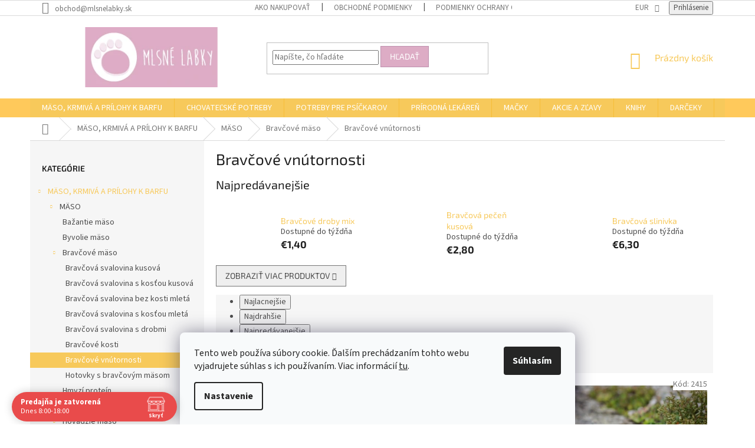

--- FILE ---
content_type: text/html; charset=utf-8
request_url: https://www.mlsnelabky.sk/bravcove-vnutornosti/
body_size: 31750
content:
<!doctype html><html lang="sk" dir="ltr" class="header-background-light external-fonts-loaded"><head><meta charset="utf-8" /><meta name="viewport" content="width=device-width,initial-scale=1" /><title>Bravčové vnútornosti - Mlsné labky</title><link rel="preconnect" href="https://cdn.myshoptet.com" /><link rel="dns-prefetch" href="https://cdn.myshoptet.com" /><link rel="preload" href="https://cdn.myshoptet.com/prj/dist/master/cms/libs/jquery/jquery-1.11.3.min.js" as="script" /><link href="https://cdn.myshoptet.com/prj/dist/master/cms/templates/frontend_templates/shared/css/font-face/source-sans-3.css" rel="stylesheet"><link href="https://cdn.myshoptet.com/prj/dist/master/cms/templates/frontend_templates/shared/css/font-face/exo-2.css" rel="stylesheet"><link href="https://cdn.myshoptet.com/prj/dist/master/shop/dist/font-shoptet-11.css.62c94c7785ff2cea73b2.css" rel="stylesheet"><script>
dataLayer = [];
dataLayer.push({'shoptet' : {
    "pageId": 1092,
    "pageType": "category",
    "currency": "EUR",
    "currencyInfo": {
        "decimalSeparator": ",",
        "exchangeRate": 1,
        "priceDecimalPlaces": 2,
        "symbol": "\u20ac",
        "symbolLeft": 1,
        "thousandSeparator": " "
    },
    "language": "sk",
    "projectId": 341818,
    "category": {
        "guid": "8631dd7a-4f9f-11eb-90ab-b8ca3a6a5ac4",
        "path": "M\u00c4SO, KRMIV\u00c1 A PR\u00cdLOHY K BARFU | M\u00c4SO | Brav\u010dov\u00e9 m\u00e4so | Brav\u010dov\u00e9 vn\u00fatornosti",
        "parentCategoryGuid": "cbca8b7b-5309-11ea-90ab-b8ca3a6a5ac4"
    },
    "cartInfo": {
        "id": null,
        "freeShipping": false,
        "freeShippingFrom": 60,
        "leftToFreeGift": {
            "formattedPrice": "\u20ac0",
            "priceLeft": 0
        },
        "freeGift": false,
        "leftToFreeShipping": {
            "priceLeft": 60,
            "dependOnRegion": 0,
            "formattedPrice": "\u20ac60"
        },
        "discountCoupon": [],
        "getNoBillingShippingPrice": {
            "withoutVat": 0,
            "vat": 0,
            "withVat": 0
        },
        "cartItems": [],
        "taxMode": "ORDINARY"
    },
    "cart": [],
    "customer": {
        "priceRatio": 1,
        "priceListId": 1,
        "groupId": null,
        "registered": false,
        "mainAccount": false
    }
}});
dataLayer.push({'cookie_consent' : {
    "marketing": "denied",
    "analytics": "denied"
}});
document.addEventListener('DOMContentLoaded', function() {
    shoptet.consent.onAccept(function(agreements) {
        if (agreements.length == 0) {
            return;
        }
        dataLayer.push({
            'cookie_consent' : {
                'marketing' : (agreements.includes(shoptet.config.cookiesConsentOptPersonalisation)
                    ? 'granted' : 'denied'),
                'analytics': (agreements.includes(shoptet.config.cookiesConsentOptAnalytics)
                    ? 'granted' : 'denied')
            },
            'event': 'cookie_consent'
        });
    });
});
</script>

<!-- Google Tag Manager -->
<script>(function(w,d,s,l,i){w[l]=w[l]||[];w[l].push({'gtm.start':
new Date().getTime(),event:'gtm.js'});var f=d.getElementsByTagName(s)[0],
j=d.createElement(s),dl=l!='dataLayer'?'&l='+l:'';j.async=true;j.src=
'https://www.googletagmanager.com/gtm.js?id='+i+dl;f.parentNode.insertBefore(j,f);
})(window,document,'script','dataLayer','GTM-5HG4L4S2');</script>
<!-- End Google Tag Manager -->

<meta property="og:type" content="website"><meta property="og:site_name" content="mlsnelabky.sk"><meta property="og:url" content="https://www.mlsnelabky.sk/bravcove-vnutornosti/"><meta property="og:title" content="Bravčové vnútornosti - Mlsné labky"><meta name="author" content="Mlsné labky"><meta name="web_author" content="Shoptet.sk"><meta name="dcterms.rightsHolder" content="www.mlsnelabky.sk"><meta name="robots" content="index,follow"><meta property="og:image" content="https://cdn.myshoptet.com/usr/www.mlsnelabky.sk/user/front_images/ogImage/hp.png?t=1768513399"><meta property="og:description" content="Bravčové vnútornosti, Mlsné labky"><meta name="description" content="Bravčové vnútornosti, Mlsné labky"><style>:root {--color-primary: #f7c95b;--color-primary-h: 42;--color-primary-s: 91%;--color-primary-l: 66%;--color-primary-hover: #f6f6f6;--color-primary-hover-h: 0;--color-primary-hover-s: 0%;--color-primary-hover-l: 96%;--color-secondary: #bd78ae;--color-secondary-h: 313;--color-secondary-s: 34%;--color-secondary-l: 61%;--color-secondary-hover: #d2d2d2;--color-secondary-hover-h: 0;--color-secondary-hover-s: 0%;--color-secondary-hover-l: 82%;--color-tertiary: #ddacc5;--color-tertiary-h: 329;--color-tertiary-s: 42%;--color-tertiary-l: 77%;--color-tertiary-hover: #bd90ae;--color-tertiary-hover-h: 320;--color-tertiary-hover-s: 25%;--color-tertiary-hover-l: 65%;--color-header-background: #ffffff;--template-font: "Source Sans 3";--template-headings-font: "Exo 2";--header-background-url: none;--cookies-notice-background: #F8FAFB;--cookies-notice-color: #252525;--cookies-notice-button-hover: #27263f;--cookies-notice-link-hover: #3b3a5f;--templates-update-management-preview-mode-content: "Náhľad aktualizácií šablóny je aktívny pre váš prehliadač."}</style>
    
    <link href="https://cdn.myshoptet.com/prj/dist/master/shop/dist/main-11.less.fcb4a42d7bd8a71b7ee2.css" rel="stylesheet" />
        
    <script>var shoptet = shoptet || {};</script>
    <script src="https://cdn.myshoptet.com/prj/dist/master/shop/dist/main-3g-header.js.05f199e7fd2450312de2.js"></script>
<!-- User include --><!-- api 427(81) html code header -->
<link rel="stylesheet" href="https://cdn.myshoptet.com/usr/api2.dklab.cz/user/documents/_doplnky/instagram/341818/8/341818_8.css" type="text/css" /><style>
        :root {
            --dklab-instagram-header-color: #000000;  
            --dklab-instagram-header-background: #DDDDDD;  
            --dklab-instagram-font-weight: 700;
            --dklab-instagram-font-size: 180%;
            --dklab-instagram-logoUrl: url(https://cdn.myshoptet.com/usr/api2.dklab.cz/user/documents/_doplnky/instagram/img/logo-duha.png); 
            --dklab-instagram-logo-size-width: 40px;
            --dklab-instagram-logo-size-height: 40px;                        
            --dklab-instagram-hover-content: 0;                        
            --dklab-instagram-padding: 0px;                        
            --dklab-instagram-border-color: #888888;
            
        }
        </style>
<!-- api 492(144) html code header -->
<link rel="stylesheet" href="https://cdn.myshoptet.com/usr/api2.dklab.cz/user/documents/_doplnky/zakoupilo/341818/785/341818_785.css" type="text/css" /><style>
        :root {
            --dklab-zakoupilo-color-text: #FFFFFF;
            --dklab-zakoupilo-color-background: rgba(29,122,248,0.8);  
            --dklab-zakoupilo-color-border: rgba(29,122,248,0.8);            
            --dklab-zakoupilo-border-rounding: 100px;        
            
        }
        </style>
<!-- api 608(256) html code header -->
<link rel="stylesheet" href="https://cdn.myshoptet.com/usr/api2.dklab.cz/user/documents/_doplnky/bannery/341818/2599/341818_2599.css" type="text/css" /><style>
        :root {
            --dklab-bannery-b-hp-padding: 15px;
            --dklab-bannery-b-hp-box-padding: 0px;
            --dklab-bannery-b-hp-big-screen: 33.333%;
            --dklab-bannery-b-hp-medium-screen: 33.333%;
            --dklab-bannery-b-hp-small-screen: 33.333%;
            --dklab-bannery-b-hp-tablet-screen: 33.333%;
            --dklab-bannery-b-hp-mobile-screen: 100%;

            --dklab-bannery-i-hp-icon-color: #000000;
            --dklab-bannery-i-hp-color: #000000;
            --dklab-bannery-i-hp-background: #ffffff;            
            
            --dklab-bannery-i-d-icon-color: #000000;
            --dklab-bannery-i-d-color: #000000;
            --dklab-bannery-i-d-background: #ffffff;


            --dklab-bannery-i-hp-w-big-screen: 4;
            --dklab-bannery-i-hp-w-medium-screen: 4;
            --dklab-bannery-i-hp-w-small-screen: 4;
            --dklab-bannery-i-hp-w-tablet-screen: 4;
            --dklab-bannery-i-hp-w-mobile-screen: 2;
            
            --dklab-bannery-i-d-w-big-screen: 4;
            --dklab-bannery-i-d-w-medium-screen: 4;
            --dklab-bannery-i-d-w-small-screen: 4;
            --dklab-bannery-i-d-w-tablet-screen: 4;
            --dklab-bannery-i-d-w-mobile-screen: 2;

        }</style>
<!-- api 609(257) html code header -->
<link rel="stylesheet" href="https://cdn.myshoptet.com/usr/api2.dklab.cz/user/documents/_doplnky/slider/341818/2/341818_2.css" type="text/css" /><style>
        :root {
        --dklab-slider-color-arrow: #BD78AE;
        --dklab-slider-color-hp-dot: #A4A4A4;
        --dklab-slider-color-hp-dot-active: #000000;
        --dklab-slider-color-l-dot: #A4A4A4;
        --dklab-slider-color-l-dot-active: #000000;
        --dklab-slider-color-c-dot: #FFFFFF;
        --dklab-slider-color-c-dot-active: #000000;
        --dklab-slider-color-c-arrow: #000000;
        --dklab-slider-color-d-dot: #A4A4A4;
        --dklab-slider-color-d-dot-active: #000000;

        }</style>
<!-- api 779(420) html code header -->
<script async charset="utf-8" src="//app.notifikuj.cz/js/notifikuj.min.js?id=762d2cfd-d169-4443-ab45-1b3e3494555c"></script>
<!-- api 690(337) html code header -->
<script>var ophWidgetData={"lang":"sk","link":"https:\/\/www.mlsnelabky.sk\/informacie-2\/kontakty\/","logo":true,"expanded":true,"lunchShow":true,"checkHoliday":true,"showNextWeek":true,"showWidgetStart":"07:00","showWidgetEnd":"22:00","beforeOpenStore":"30","beforeCloseStore":"30","openingHours":[{"day":1,"openHour":"08:00","closeHour":"18:00","openPause":"","closePause":"","closed":false},{"day":2,"openHour":"08:00","closeHour":"18:00","openPause":"","closePause":"","closed":false},{"day":3,"openHour":"08:00","closeHour":"18:00","openPause":"","closePause":"","closed":false},{"day":4,"openHour":"08:00","closeHour":"18:00","openPause":"","closePause":"","closed":false},{"day":5,"openHour":"08:00","closeHour":"18:00","openPause":"","closePause":"","closed":false},{"day":6,"openHour":"08:00","closeHour":"13:00","openPause":"","closePause":"","closed":false},{"day":7,"openHour":"","closeHour":"","openPause":"","closePause":"","closed":true}],"excludes":[{"date":"2025-08-11","openHour":"09:00","closeHour":"16:00","openPause":"","closePause":"","closed":false,"text":""},{"date":"2025-08-12","openHour":"09:00","closeHour":"16:00","openPause":"","closePause":"","closed":false,"text":""},{"date":"2025-08-13","openHour":"09:00","closeHour":"16:00","openPause":"","closePause":"","closed":false,"text":""},{"date":"2025-08-14","openHour":"09:00","closeHour":"16:00","openPause":"","closePause":"","closed":false,"text":""},{"date":"2025-08-15","openHour":"09:00","closeHour":"16:00","openPause":"","closePause":"","closed":false,"text":""},{"date":"2025-08-16","openHour":"09:00","closeHour":"16:00","openPause":"","closePause":"","closed":false,"text":""},{"date":"2025-08-17","openHour":"09:00","closeHour":"16:00","openPause":"","closePause":"","closed":false,"text":""},{"date":"2025-08-18","openHour":"09:00","closeHour":"16:00","openPause":"","closePause":"","closed":false,"text":""},{"date":"2025-08-19","openHour":"09:00","closeHour":"16:00","openPause":"","closePause":"","closed":false,"text":""},{"date":"2025-08-20","openHour":"09:00","closeHour":"16:00","openPause":"","closePause":"","closed":false,"text":""},{"date":"2025-08-21","openHour":"09:00","closeHour":"16:00","openPause":"","closePause":"","closed":false,"text":""},{"date":"2025-08-22","openHour":"09:00","closeHour":"16:00","openPause":"","closePause":"","closed":false,"text":""},{"date":"2025-08-23","openHour":"09:00","closeHour":"16:00","openPause":"","closePause":"","closed":false,"text":""},{"date":"2025-08-24","openHour":"09:00","closeHour":"16:00","openPause":"","closePause":"","closed":false,"text":""},{"date":"2025-08-25","openHour":"09:00","closeHour":"16:00","openPause":"","closePause":"","closed":false,"text":""},{"date":"2025-08-26","openHour":"09:00","closeHour":"16:00","openPause":"","closePause":"","closed":false,"text":""},{"date":"2025-08-27","openHour":"09:00","closeHour":"16:00","openPause":"","closePause":"","closed":false,"text":""},{"date":"2025-08-28","openHour":"09:00","closeHour":"16:00","openPause":"","closePause":"","closed":false,"text":""},{"date":"2025-08-29","openHour":"09:00","closeHour":"16:00","openPause":"","closePause":"","closed":false,"text":""},{"date":"2025-08-30","openHour":"09:00","closeHour":"16:00","openPause":"","closePause":"","closed":false,"text":""},{"date":"2025-08-31","openHour":"09:00","closeHour":"16:00","openPause":"","closePause":"","closed":false,"text":""},{"date":"2025-11-17","openHour":"","closeHour":"","openPause":"","closePause":"","closed":true,"text":""}],"holidayList":["01-01","06-01","01-05","08-05","05-07","29-08","15-09","01-11","17-11","24-12","25-12","26-12"],"todayLongFormat":false,"logoFilemanager":"file:\/\/\/Users\/carasia\/Desktop\/logo_mlsne_labky.png","colors":{"bg_header_color":"#ffffff","bg_logo_color":"#fbf9f9","bg_title_color":"#ffffff","bg_preopen_color":"#03a9f4","bg_open_color":"#4caf50","bg_pause_color":"#ff9800","bg_preclose_color":"#ff6f00","bg_close_color":"#e94b4b","color_exception_day":"#e94b4b"},"address":"Mlsnelabky.sk\nHlinsk\u00e1 1\n010 01 \u017dilina","icon":"icon-02","bottomPosition":"0","showDetailOnExpand":false,"disableDetail":false,"disableDetailTable":false,"hideOnMobile":false,"weekTurnOff":[],"directPosition":"ltr"}</script>
<!-- api 784(424) html code header -->
<script src="https://client.mcore.sk/shoptet/widget/db9f984199d3bf1e17137a35e8939d92ac08bedc?t=1730320793"></script>
<!-- service 417(71) html code header -->
<style>
@media screen and (max-width: 767px) {
body.sticky-mobile:not(.paxio-merkur):not(.venus) .dropdown {display: none !important;}
body.sticky-mobile:not(.paxio-merkur):not(.venus) .languagesMenu{right: 98px; position: absolute;}
body.sticky-mobile:not(.paxio-merkur):not(.venus) .languagesMenu .caret{display: none !important;}
body.sticky-mobile:not(.paxio-merkur):not(.venus) .languagesMenu.open .languagesMenu__content {display: block;right: 0;left: auto;}
.template-12 #header .site-name {max-width: 40% !important;}
}
@media screen and (-ms-high-contrast: active), (-ms-high-contrast: none) {
.template-12 #header {position: fixed; width: 100%;}
.template-12 #content-wrapper.content-wrapper{padding-top: 80px;}
}
.sticky-mobile #header-image{display: none;}
@media screen and (max-width: 640px) {
.template-04.sticky-mobile #header-cart{position: fixed;top: 3px;right: 92px;}
.template-04.sticky-mobile #header-cart::before {font-size: 32px;}
.template-04.sticky-mobile #header-cart strong{display: none;}
}
@media screen and (min-width: 641px) {
.dklabGarnet #main-wrapper {overflow: visible !important;}
}
.dklabGarnet.sticky-mobile #logo img {top: 0 !important;}
@media screen and (min-width: 768px){
.top-navigation-bar .site-name {display: none;}
}
/*NOVÁ VERZE MOBILNÍ HLAVIČKY*/
@media screen and (max-width: 767px){
.scrolled-down body:not(.ordering-process):not(.search-window-visible) .top-navigation-bar {transform: none !important;}
.scrolled-down body:not(.ordering-process):not(.search-window-visible) #header .site-name {transform: none !important;}
.scrolled-down body:not(.ordering-process):not(.search-window-visible) #header .cart-count {transform: none !important;}
.scrolled-down #header {transform: none !important;}

body.template-11.mobile-header-version-1:not(.paxio-merkur):not(.venus) .top-navigation-bar .site-name{display: none !important;}
body.template-11.mobile-header-version-1:not(.paxio-merkur):not(.venus) #header .cart-count {top: -39px !important;position: absolute !important;}
.template-11.sticky-mobile.mobile-header-version-1 .responsive-tools > a[data-target="search"] {visibility: visible;}
.template-12.mobile-header-version-1 #header{position: fixed !important;}
.template-09.mobile-header-version-1.sticky-mobile .top-nav .subnav-left {visibility: visible;}
}

/*Disco*/
@media screen and (min-width: 768px){
.template-13:not(.jupiter) #header, .template-14 #header{position: sticky;top: 0;z-index: 8;}
.template-14.search-window-visible #header{z-index: 9999;}
body.navigation-hovered::before {z-index: 7;}
/*
.template-13 .top-navigation-bar{z-index: 10000;}
.template-13 .popup-widget {z-index: 10001;}
*/
.scrolled .template-13 #header, .scrolled .template-14 #header{box-shadow: 0 2px 10px rgba(0,0,0,0.1);}
.search-focused::before{z-index: 8;}
.top-navigation-bar{z-index: 9;position: relative;}
.paxio-merkur.top-navigation-menu-visible #header .search-form .form-control {z-index: 1;}
.paxio-merkur.top-navigation-menu-visible .search-form::before {z-index: 1;}
.scrolled .popup-widget.cart-widget {position: fixed;top: 68px !important;}

/* MERKUR */
.paxio-merkur.sticky-mobile.template-11 #oblibeneBtn{line-height: 70px !important;}
}


/* VENUS */
@media screen and (min-width: 768px){
.venus.sticky-mobile:not(.ordering-process) #header {position: fixed !important;width: 100%;transform: none !important;translate: none !important;box-shadow: 0 2px 10px rgba(0,0,0,0.1);visibility: visible !important;opacity: 1 !important;}
.venus.sticky-mobile:not(.ordering-process) .overall-wrapper{padding-top: 160px;}
.venus.sticky-mobile.type-index:not(.ordering-process) .overall-wrapper{padding-top: 85px;}
.venus.sticky-mobile:not(.ordering-process) #content-wrapper.content-wrapper {padding-top: 0 !important;}
}
@media screen and (max-width: 767px){
.template-14 .top-navigation-bar > .site-name{display: none !important;}
.template-14 #header .header-top .header-top-wrapper .site-name{margin: 0;}
}
/* JUPITER */
@media screen and (max-width: 767px){
.scrolled-down body.jupiter:not(.ordering-process):not(.search-window-visible) #header .site-name {-webkit-transform: translateX(-50%) !important;transform: translateX(-50%) !important;}
}
@media screen and (min-width: 768px){
.jupiter.sticky-header #header::after{display: none;}
.jupiter.sticky-header #header{position: fixed; top: 0; width: 100%;z-index: 99;}
.jupiter.sticky-header.ordering-process #header{position: relative;}
.jupiter.sticky-header .overall-wrapper{padding-top: 182px;}
.jupiter.sticky-header.ordering-process .overall-wrapper{padding-top: 0;}
.jupiter.sticky-header #header .header-top {height: 80px;}
}
</style>
<!-- service 421(75) html code header -->
<style>
body:not(.template-07):not(.template-09):not(.template-10):not(.template-11):not(.template-12):not(.template-13):not(.template-14) #return-to-top i::before {content: 'a';}
#return-to-top i:before {content: '\e911';}
#return-to-top {
z-index: 99999999;
    position: fixed;
    bottom: 45px;
    right: 20px;
background: rgba(0, 0, 0, 0.7);
    width: 50px;
    height: 50px;
    display: block;
    text-decoration: none;
    -webkit-border-radius: 35px;
    -moz-border-radius: 35px;
    border-radius: 35px;
    display: none;
    -webkit-transition: all 0.3s linear;
    -moz-transition: all 0.3s ease;
    -ms-transition: all 0.3s ease;
    -o-transition: all 0.3s ease;
    transition: all 0.3s ease;
}
#return-to-top i {color: #fff;margin: -10px 0 0 -10px;position: relative;left: 50%;top: 50%;font-size: 19px;-webkit-transition: all 0.3s ease;-moz-transition: all 0.3s ease;-ms-transition: all 0.3s ease;-o-transition: all 0.3s ease;transition: all 0.3s ease;height: 20px;width: 20px;text-align: center;display: block;font-style: normal;}
#return-to-top:hover {
    background: rgba(0, 0, 0, 0.9);
}
#return-to-top:hover i {
    color: #fff;
}
.icon-chevron-up::before {
font-weight: bold;
}
.ordering-process #return-to-top{display: none !important;}
</style>
<!-- service 427(81) html code header -->
<link rel="stylesheet" href="https://cdn.myshoptet.com/usr/api2.dklab.cz/user/documents/_doplnky/instagram/font/instagramplus.css" type="text/css" />

<!-- service 450(104) html code header -->
<link href="https://cdn.myshoptet.com/usr/252557.myshoptet.com/user/documents/news-box-plus/Classic.css?v12" rel="stylesheet" />
<!-- service 565(213) html code header -->
<!--
<link rel="stylesheet" type="text/css" href="https://app.visual.ws/gpwebpay_shoptet/shoptet.css">
<script async defer type="text/javascript" src="https://app.visual.ws/gpwebpay_shoptet/shoptet.js"></script>
-->
<!-- service 608(256) html code header -->
<link rel="stylesheet" href="https://cdn.myshoptet.com/usr/api.dklab.cz/user/documents/fontawesome/css/all.css?v=1.02" type="text/css" />
<!-- service 609(257) html code header -->
<link rel="stylesheet" href="https://cdn.myshoptet.com/usr/api2.dklab.cz/user/documents/css/swiper-bundle.min.css?v=1" />
<!--
<link rel="stylesheet" href="https://cdn.myshoptet.com/usr/api.dklab.cz/user/documents/_doplnky/lightslider/dist/css/lightslider.css?v=5" />
<link rel="stylesheet" href="https://cdn.myshoptet.com/usr/api.dklab.cz/user/documents/_doplnky/sliderplus/src/style.css?v=66" type="text/css" />
<link rel="stylesheet" href="https://cdn.myshoptet.com/usr/api.dklab.cz/user/documents/_doplnky/sliderplus/src/style_fix.css?v=38" type="text/css" />
<style type="text/css">
.dklabSliderplusCarousel.dklabSliderplus-moderni-tmavy .extended-banner-link:hover, .dklabSliderplusCarousel.dklabSliderplus-moderni-svetly .extended-banner-link:hover,
.dklabSliderplusCarousel.dklabSliderplus-box-tmavy .extended-banner-link, .dklabSliderplusCarousel.dklabSliderplus-box-svetly .extended-banner-link{
  background: #f7c95b;
}
</style>
-->

<!-- service 619(267) html code header -->
<link href="https://cdn.myshoptet.com/usr/fvstudio.myshoptet.com/user/documents/addons/cartupsell.min.css?24.11.1" rel="stylesheet">
<!-- service 640(287) html code header -->
<link rel="stylesheet" media="screen" href="https://cdn.myshoptet.com/usr/fvstudio.myshoptet.com/user/documents/datum-doruceni/css/global.css?v=1.09" />
<link rel="stylesheet" media="screen" href="https://cdn.myshoptet.com/usr/fvstudio.myshoptet.com/user/documents/datum-doruceni/css/Classic.css?v=1.95" />


<!-- service 654(301) html code header -->
<!-- Prefetch Pobo Page Builder CDN  -->
<link rel="dns-prefetch" href="https://image.pobo.cz">
<link href="https://cdnjs.cloudflare.com/ajax/libs/lightgallery/2.7.2/css/lightgallery.min.css" rel="stylesheet">
<link href="https://cdnjs.cloudflare.com/ajax/libs/lightgallery/2.7.2/css/lg-thumbnail.min.css" rel="stylesheet">


<!-- © Pobo Page Builder  -->
<script>
 	  window.addEventListener("DOMContentLoaded", function () {
		  var po = document.createElement("script");
		  po.type = "text/javascript";
		  po.async = true;
		  po.dataset.url = "https://www.pobo.cz";
			po.dataset.cdn = "https://image.pobo.space";
      po.dataset.tier = "standard";
      po.fetchpriority = "high";
      po.dataset.key = btoa(window.location.host);
		  po.id = "pobo-asset-url";
      po.platform = "shoptet";
      po.synergy = false;
		  po.src = "https://image.pobo.space/assets/editor.js?v=13";

		  var s = document.getElementsByTagName("script")[0];
		  s.parentNode.insertBefore(po, s);
	  });
</script>





<!-- service 690(337) html code header -->
<link href="https://cdn.myshoptet.com/usr/mcore.myshoptet.com/user/documents/upload/addon01/ophWidget.min.css?v=1.6.9" rel="stylesheet" />


<!-- service 704(350) html code header -->
<link rel="stylesheet" href="https://cdn.myshoptet.com/usr/shoptet.tomashlad.eu/user/documents/extras/quick-view/screen.css?v=20200836"/>
<!-- service 731(376) html code header -->
<link rel="preconnect" href="https://image.pobo.cz/" crossorigin>
<link rel="stylesheet" href="https://image.pobo.cz/assets/fix-header.css?v=10" media="print" onload="this.media='all'">
<script src="https://image.pobo.cz/assets/fix-header.js"></script>


<!-- service 784(424) html code header -->
<link href="https://mcore.myshoptet.com/user/documents/upload/addon03/infoWidget.min.css?v=1.0.5" rel="stylesheet">
<!-- project html code header -->
<meta name="Keywords" content="barf, pamlsky, surova strava, psy, imunita, zilina, slovensko" />
<style>
.homepage-box { border-top-color: #ffffff; border-bottom-color: #ffffff;  background-color: #ffffff; }
.welcome-wrapper { background-color: #f7c95b; }
#header { background: linear-gradient(180deg, rgb(255,255,255) 140px, rgb(274,201,91) 32px); height:172px; }
@media screen and (max-width:767px) {
 #header { background:none; }
}
#header .site-name a img {height:102px;  max-height: 102px; }
#header .header-top {height:140px }
.welcome h1 {text-align:center }
.welcome h2 {text-align:center; }
.welcome div { max-width:1980px; }
.welcome > div:first-of-type { margin-left:5px; margin-right:5px; padding:0px; display:block; width:100%; float:none; clear:both; color:rgb(102,102,102);  }
.welcome_n01 { background-color: #f7c95b; padding: 10px; margin: 0px; width: 100%; font-size: 15px; display: block; }
.welcome_c02 { padding: 20px 5px }
@media screen and (max-width:1199px) and (min-width: 480px){
 .welcome_c02 {display:none; }
}
.welcome_n01 div {border:0px; font-size:17px }
.welcome_n01 hr {border-top: 1px solid rgb(102,102,102); margin:0px 20px; }
.welcome_n01 .product { padding-top:0px } 
.list-group { display: -ms-flexbox; display: flex; -ms-flex-direction: column;  flex-direction: column;  padding-left: 0; margin-top:0px;  margin-bottom: 0;}
.list-group-item { text-align:center; position: relative;  display: block;  padding: 0.75rem 1.25rem;  margin-bottom: -1px;   border: 0px;}
.list-group-item h2 {margin-top:0px; } 
.list-group-item:hover, .list-group-item:focus {  z-index: 1;  text-decoration: none;}
.list-group-flush .list-group-item {  border-right: 0;  border-left: 0;  border-radius: 0;}
</style>
<!-- /User include --><link rel="shortcut icon" href="/favicon.ico" type="image/x-icon" /><link rel="canonical" href="https://www.mlsnelabky.sk/bravcove-vnutornosti/" />    <script>
        var _hwq = _hwq || [];
        _hwq.push(['setKey', '6161C6251EBF27F5D78F7ADE82969917']);
        _hwq.push(['setTopPos', '0']);
        _hwq.push(['showWidget', '21']);
        (function() {
            var ho = document.createElement('script');
            ho.src = 'https://sk.im9.cz/direct/i/gjs.php?n=wdgt&sak=6161C6251EBF27F5D78F7ADE82969917';
            var s = document.getElementsByTagName('script')[0]; s.parentNode.insertBefore(ho, s);
        })();
    </script>
    <!-- Global site tag (gtag.js) - Google Analytics -->
    <script async src="https://www.googletagmanager.com/gtag/js?id=G-SN7JC4LFQK"></script>
    <script>
        
        window.dataLayer = window.dataLayer || [];
        function gtag(){dataLayer.push(arguments);}
        

                    console.debug('default consent data');

            gtag('consent', 'default', {"ad_storage":"denied","analytics_storage":"denied","ad_user_data":"denied","ad_personalization":"denied","wait_for_update":500});
            dataLayer.push({
                'event': 'default_consent'
            });
        
        gtag('js', new Date());

        
                gtag('config', 'G-SN7JC4LFQK', {"groups":"GA4","send_page_view":false,"content_group":"category","currency":"EUR","page_language":"sk"});
        
                gtag('config', 'AW-11159085275');
        
        
        
        
        
                    gtag('event', 'page_view', {"send_to":"GA4","page_language":"sk","content_group":"category","currency":"EUR"});
        
        
        
        
        
        
        
        
        
        
        
        
        
        document.addEventListener('DOMContentLoaded', function() {
            if (typeof shoptet.tracking !== 'undefined') {
                for (var id in shoptet.tracking.bannersList) {
                    gtag('event', 'view_promotion', {
                        "send_to": "UA",
                        "promotions": [
                            {
                                "id": shoptet.tracking.bannersList[id].id,
                                "name": shoptet.tracking.bannersList[id].name,
                                "position": shoptet.tracking.bannersList[id].position
                            }
                        ]
                    });
                }
            }

            shoptet.consent.onAccept(function(agreements) {
                if (agreements.length !== 0) {
                    console.debug('gtag consent accept');
                    var gtagConsentPayload =  {
                        'ad_storage': agreements.includes(shoptet.config.cookiesConsentOptPersonalisation)
                            ? 'granted' : 'denied',
                        'analytics_storage': agreements.includes(shoptet.config.cookiesConsentOptAnalytics)
                            ? 'granted' : 'denied',
                                                                                                'ad_user_data': agreements.includes(shoptet.config.cookiesConsentOptPersonalisation)
                            ? 'granted' : 'denied',
                        'ad_personalization': agreements.includes(shoptet.config.cookiesConsentOptPersonalisation)
                            ? 'granted' : 'denied',
                        };
                    console.debug('update consent data', gtagConsentPayload);
                    gtag('consent', 'update', gtagConsentPayload);
                    dataLayer.push(
                        { 'event': 'update_consent' }
                    );
                }
            });
        });
    </script>
</head><body class="desktop id-1092 in-bravcove-vnutornosti template-11 type-category multiple-columns-body columns-3 ums_forms_redesign--off ums_a11y_category_page--on ums_discussion_rating_forms--off ums_flags_display_unification--on ums_a11y_login--on mobile-header-version-0"><noscript>
    <style>
        #header {
            padding-top: 0;
            position: relative !important;
            top: 0;
        }
        .header-navigation {
            position: relative !important;
        }
        .overall-wrapper {
            margin: 0 !important;
        }
        body:not(.ready) {
            visibility: visible !important;
        }
    </style>
    <div class="no-javascript">
        <div class="no-javascript__title">Musíte zmeniť nastavenie vášho prehliadača</div>
        <div class="no-javascript__text">Pozrite sa na: <a href="https://www.google.com/support/bin/answer.py?answer=23852">Ako povoliť JavaScript vo vašom prehliadači</a>.</div>
        <div class="no-javascript__text">Ak používate software na blokovanie reklám, možno bude potrebné, aby ste povolili JavaScript z tejto stránky.</div>
        <div class="no-javascript__text">Ďakujeme.</div>
    </div>
</noscript>

        <div id="fb-root"></div>
        <script>
            window.fbAsyncInit = function() {
                FB.init({
//                    appId            : 'your-app-id',
                    autoLogAppEvents : true,
                    xfbml            : true,
                    version          : 'v19.0'
                });
            };
        </script>
        <script async defer crossorigin="anonymous" src="https://connect.facebook.net/sk_SK/sdk.js"></script>
<!-- Google Tag Manager (noscript) -->
<noscript><iframe src="https://www.googletagmanager.com/ns.html?id=GTM-5HG4L4S2"
height="0" width="0" style="display:none;visibility:hidden"></iframe></noscript>
<!-- End Google Tag Manager (noscript) -->

    <div class="siteCookies siteCookies--bottom siteCookies--light js-siteCookies" role="dialog" data-testid="cookiesPopup" data-nosnippet>
        <div class="siteCookies__form">
            <div class="siteCookies__content">
                <div class="siteCookies__text">
                    Tento web používa súbory cookie. Ďalším prechádzaním tohto webu vyjadrujete súhlas s ich používaním. Viac informácií <a href="http://www.mlsnelabky.sk/podmienky-ochrany-osobnych-udajov/" target="\">tu</a>.
                </div>
                <p class="siteCookies__links">
                    <button class="siteCookies__link js-cookies-settings" aria-label="Nastavenia cookies" data-testid="cookiesSettings">Nastavenie</button>
                </p>
            </div>
            <div class="siteCookies__buttonWrap">
                                <button class="siteCookies__button js-cookiesConsentSubmit" value="all" aria-label="Prijať cookies" data-testid="buttonCookiesAccept">Súhlasím</button>
            </div>
        </div>
        <script>
            document.addEventListener("DOMContentLoaded", () => {
                const siteCookies = document.querySelector('.js-siteCookies');
                document.addEventListener("scroll", shoptet.common.throttle(() => {
                    const st = document.documentElement.scrollTop;
                    if (st > 1) {
                        siteCookies.classList.add('siteCookies--scrolled');
                    } else {
                        siteCookies.classList.remove('siteCookies--scrolled');
                    }
                }, 100));
            });
        </script>
    </div>
<a href="#content" class="skip-link sr-only">Prejsť na obsah</a><div class="overall-wrapper"><div class="user-action"><div class="container">
    <div class="user-action-in">
                    <div id="login" class="user-action-login popup-widget login-widget" role="dialog" aria-labelledby="loginHeading">
        <div class="popup-widget-inner">
                            <h2 id="loginHeading">Prihlásenie k vášmu účtu</h2><div id="customerLogin"><form action="/action/Customer/Login/" method="post" id="formLoginIncluded" class="csrf-enabled formLogin" data-testid="formLogin"><input type="hidden" name="referer" value="" /><div class="form-group"><div class="input-wrapper email js-validated-element-wrapper no-label"><input type="email" name="email" class="form-control" autofocus placeholder="E-mailová adresa (napr. jan@novak.sk)" data-testid="inputEmail" autocomplete="email" required /></div></div><div class="form-group"><div class="input-wrapper password js-validated-element-wrapper no-label"><input type="password" name="password" class="form-control" placeholder="Heslo" data-testid="inputPassword" autocomplete="current-password" required /><span class="no-display">Nemôžete vyplniť toto pole</span><input type="text" name="surname" value="" class="no-display" /></div></div><div class="form-group"><div class="login-wrapper"><button type="submit" class="btn btn-secondary btn-text btn-login" data-testid="buttonSubmit">Prihlásiť sa</button><div class="password-helper"><a href="/registracia/" data-testid="signup" rel="nofollow">Nová registrácia</a><a href="/klient/zabudnute-heslo/" rel="nofollow">Zabudnuté heslo</a></div></div></div></form>
</div>                    </div>
    </div>

                            <div id="cart-widget" class="user-action-cart popup-widget cart-widget loader-wrapper" data-testid="popupCartWidget" role="dialog" aria-hidden="true">
    <div class="popup-widget-inner cart-widget-inner place-cart-here">
        <div class="loader-overlay">
            <div class="loader"></div>
        </div>
    </div>

    <div class="cart-widget-button">
        <a href="/kosik/" class="btn btn-conversion" id="continue-order-button" rel="nofollow" data-testid="buttonNextStep">Pokračovať do košíka</a>
    </div>
</div>
            </div>
</div>
</div><div class="top-navigation-bar" data-testid="topNavigationBar">

    <div class="container">

        <div class="top-navigation-contacts">
            <strong>Zákaznícka podpora:</strong><a href="mailto:obchod@mlsnelabky.sk" class="project-email" data-testid="contactboxEmail"><span>obchod@mlsnelabky.sk</span></a>        </div>

                            <div class="top-navigation-menu">
                <div class="top-navigation-menu-trigger"></div>
                <ul class="top-navigation-bar-menu">
                                            <li class="top-navigation-menu-item-27">
                            <a href="/ako-nakupovat/">Ako nakupovať</a>
                        </li>
                                            <li class="top-navigation-menu-item-39">
                            <a href="/obchodne-podmienky/">Obchodné podmienky</a>
                        </li>
                                            <li class="top-navigation-menu-item-691">
                            <a href="/podmienky-ochrany-osobnych-udajov/">Podmienky ochrany osobných údajov</a>
                        </li>
                                            <li class="top-navigation-menu-item-1134">
                            <a href="/otvaracie-hodiny-kamennej-predajne/">Otváracie hodiny kamennej predajne</a>
                        </li>
                                    </ul>
                <ul class="top-navigation-bar-menu-helper"></ul>
            </div>
        
        <div class="top-navigation-tools">
            <div class="responsive-tools">
                <a href="#" class="toggle-window" data-target="search" aria-label="Hľadať" data-testid="linkSearchIcon"></a>
                                                            <a href="#" class="toggle-window" data-target="login"></a>
                                                    <a href="#" class="toggle-window" data-target="navigation" aria-label="Menu" data-testid="hamburgerMenu"></a>
            </div>
                <div class="dropdown">
        <span>Ceny v:</span>
        <button id="topNavigationDropdown" type="button" data-toggle="dropdown" aria-haspopup="true" aria-expanded="false">
            EUR
            <span class="caret"></span>
        </button>
        <ul class="dropdown-menu" aria-labelledby="topNavigationDropdown"><li><a href="/action/Currency/changeCurrency/?currencyCode=CZK" rel="nofollow">CZK</a></li><li><a href="/action/Currency/changeCurrency/?currencyCode=EUR" rel="nofollow">EUR</a></li></ul>
    </div>
            <button class="top-nav-button top-nav-button-login toggle-window" type="button" data-target="login" aria-haspopup="dialog" aria-controls="login" aria-expanded="false" data-testid="signin"><span>Prihlásenie</span></button>        </div>

    </div>

</div>
<header id="header"><div class="container navigation-wrapper">
    <div class="header-top">
        <div class="site-name-wrapper">
            <div class="site-name"><a href="/" data-testid="linkWebsiteLogo"><img src="https://cdn.myshoptet.com/usr/www.mlsnelabky.sk/user/logos/logo.png" alt="Mlsné labky" fetchpriority="low" /></a></div>        </div>
        <div class="search" itemscope itemtype="https://schema.org/WebSite">
            <meta itemprop="headline" content="Bravčové vnútornosti"/><meta itemprop="url" content="https://www.mlsnelabky.sk"/><meta itemprop="text" content="Bravčové vnútornosti, Mlsné labky"/>            <form action="/action/ProductSearch/prepareString/" method="post"
    id="formSearchForm" class="search-form compact-form js-search-main"
    itemprop="potentialAction" itemscope itemtype="https://schema.org/SearchAction" data-testid="searchForm">
    <fieldset>
        <meta itemprop="target"
            content="https://www.mlsnelabky.sk/vyhladavanie/?string={string}"/>
        <input type="hidden" name="language" value="sk"/>
        
            
<input
    type="search"
    name="string"
        class="query-input form-control search-input js-search-input"
    placeholder="Napíšte, čo hľadáte"
    autocomplete="off"
    required
    itemprop="query-input"
    aria-label="Vyhľadávanie"
    data-testid="searchInput"
>
            <button type="submit" class="btn btn-default" data-testid="searchBtn">Hľadať</button>
        
    </fieldset>
</form>
        </div>
        <div class="navigation-buttons">
                
    <a href="/kosik/" class="btn btn-icon toggle-window cart-count" data-target="cart" data-hover="true" data-redirect="true" data-testid="headerCart" rel="nofollow" aria-haspopup="dialog" aria-expanded="false" aria-controls="cart-widget">
        
                <span class="sr-only">Nákupný košík</span>
        
            <span class="cart-price visible-lg-inline-block" data-testid="headerCartPrice">
                                    Prázdny košík                            </span>
        
    
            </a>
        </div>
    </div>
    <nav id="navigation" aria-label="Hlavné menu" data-collapsible="true"><div class="navigation-in menu"><ul class="menu-level-1" role="menubar" data-testid="headerMenuItems"><li class="menu-item-696 ext" role="none"><a href="/maso/" data-testid="headerMenuItem" role="menuitem" aria-haspopup="true" aria-expanded="false"><b>MÄSO, KRMIVÁ A PRÍLOHY K BARFU</b><span class="submenu-arrow"></span></a><ul class="menu-level-2" aria-label="MÄSO, KRMIVÁ A PRÍLOHY K BARFU" tabindex="-1" role="menu"><li class="menu-item-1323 has-third-level" role="none"><a href="/maso-2/" class="menu-image" data-testid="headerMenuItem" tabindex="-1" aria-hidden="true"><img src="data:image/svg+xml,%3Csvg%20width%3D%22140%22%20height%3D%22100%22%20xmlns%3D%22http%3A%2F%2Fwww.w3.org%2F2000%2Fsvg%22%3E%3C%2Fsvg%3E" alt="" aria-hidden="true" width="140" height="100"  data-src="https://cdn.myshoptet.com/usr/www.mlsnelabky.sk/user/categories/thumb/maso-2.png" fetchpriority="low" /></a><div><a href="/maso-2/" data-testid="headerMenuItem" role="menuitem"><span>MÄSO</span></a>
                                                    <ul class="menu-level-3" role="menu">
                                                                    <li class="menu-item-2637" role="none">
                                        <a href="/bazantie-maso/" data-testid="headerMenuItem" role="menuitem">
                                            Bažantie mäso</a>,                                    </li>
                                                                    <li class="menu-item-2257" role="none">
                                        <a href="/byvolie-maso/" data-testid="headerMenuItem" role="menuitem">
                                            Byvolie mäso</a>,                                    </li>
                                                                    <li class="menu-item-708" role="none">
                                        <a href="/bravcove-maso/" data-testid="headerMenuItem" role="menuitem">
                                            Bravčové mäso</a>,                                    </li>
                                                                    <li class="menu-item-2254" role="none">
                                        <a href="/hmyzi-protein/" data-testid="headerMenuItem" role="menuitem">
                                            Hmyzí proteín</a>,                                    </li>
                                                                    <li class="menu-item-741" role="none">
                                        <a href="/hotova-mlska/" data-testid="headerMenuItem" role="menuitem">
                                            Hotová mlska</a>,                                    </li>
                                                                    <li class="menu-item-705" role="none">
                                        <a href="/hovadzie-maso/" data-testid="headerMenuItem" role="menuitem">
                                            Hovädzie mäso</a>,                                    </li>
                                                                    <li class="menu-item-726" role="none">
                                        <a href="/husacie-maso/" data-testid="headerMenuItem" role="menuitem">
                                            Husacie mäso</a>,                                    </li>
                                                                    <li class="menu-item-720" role="none">
                                        <a href="/jahnacie-maso/" data-testid="headerMenuItem" role="menuitem">
                                            Jahňacie mäso</a>,                                    </li>
                                                                    <li class="menu-item-714" role="none">
                                        <a href="/kacacie-maso/" data-testid="headerMenuItem" role="menuitem">
                                            Kačacie mäso</a>,                                    </li>
                                                                    <li class="menu-item-1245" role="none">
                                        <a href="/klokanie-maso/" data-testid="headerMenuItem" role="menuitem">
                                            Klokanie mäso</a>,                                    </li>
                                                                    <li class="menu-item-747" role="none">
                                        <a href="/konske-maso/" data-testid="headerMenuItem" role="menuitem">
                                            Konské mäso</a>,                                    </li>
                                                                    <li class="menu-item-2239" role="none">
                                        <a href="/kozie-maso-2/" data-testid="headerMenuItem" role="menuitem">
                                            Kozie mäso</a>,                                    </li>
                                                                    <li class="menu-item-717" role="none">
                                        <a href="/kralicie-maso/" data-testid="headerMenuItem" role="menuitem">
                                            Králičie mäso</a>,                                    </li>
                                                                    <li class="menu-item-711" role="none">
                                        <a href="/kuracie-maso/" data-testid="headerMenuItem" role="menuitem">
                                            Kuracie mäso</a>,                                    </li>
                                                                    <li class="menu-item-1185" role="none">
                                        <a href="/losie-maso/" data-testid="headerMenuItem" role="menuitem">
                                            Losie mäso</a>,                                    </li>
                                                                    <li class="menu-item-756" role="none">
                                        <a href="/masove-komplety/" data-testid="headerMenuItem" role="menuitem">
                                            Mäsové komplety</a>,                                    </li>
                                                                    <li class="menu-item-732" role="none">
                                        <a href="/morcacie-maso/" data-testid="headerMenuItem" role="menuitem">
                                            Morčacie mäso</a>,                                    </li>
                                                                    <li class="menu-item-1239" role="none">
                                        <a href="/prepelicie-maso/" data-testid="headerMenuItem" role="menuitem">
                                            Prepeličie mäso</a>,                                    </li>
                                                                    <li class="menu-item-1296" role="none">
                                        <a href="/pstrosie-maso/" data-testid="headerMenuItem" role="menuitem">
                                            Pštrosie mäso</a>,                                    </li>
                                                                    <li class="menu-item-723" role="none">
                                        <a href="/ryby/" data-testid="headerMenuItem" role="menuitem">
                                            Ryby</a>,                                    </li>
                                                                    <li class="menu-item-2434" role="none">
                                        <a href="/sobie-maso/" data-testid="headerMenuItem" role="menuitem">
                                            Sobie mäso</a>,                                    </li>
                                                                    <li class="menu-item-2181" role="none">
                                        <a href="/telacie-maso/" data-testid="headerMenuItem" role="menuitem">
                                            Teľacie mäso</a>,                                    </li>
                                                                    <li class="menu-item-1011" role="none">
                                        <a href="/zverina/" data-testid="headerMenuItem" role="menuitem">
                                            Zverina</a>,                                    </li>
                                                                    <li class="menu-item-1191" role="none">
                                        <a href="/mini-psiky--steniatka--macky/" data-testid="headerMenuItem" role="menuitem">
                                            Mini psíky, šteniatka, mačky</a>,                                    </li>
                                                                    <li class="menu-item-1368" role="none">
                                        <a href="/pre-dravce--kuriatka--holatka--prepelicky/" data-testid="headerMenuItem" role="menuitem">
                                            Pre dravce (kuriatka, holátka, prepeličky)</a>                                    </li>
                                                            </ul>
                        </div></li><li class="menu-item-1302 has-third-level" role="none"><a href="/mliecne-vyrobky/" class="menu-image" data-testid="headerMenuItem" tabindex="-1" aria-hidden="true"><img src="data:image/svg+xml,%3Csvg%20width%3D%22140%22%20height%3D%22100%22%20xmlns%3D%22http%3A%2F%2Fwww.w3.org%2F2000%2Fsvg%22%3E%3C%2Fsvg%3E" alt="" aria-hidden="true" width="140" height="100"  data-src="https://cdn.myshoptet.com/usr/www.mlsnelabky.sk/user/categories/thumb/mlie__ne-v__robky.jpg" fetchpriority="low" /></a><div><a href="/mliecne-vyrobky/" data-testid="headerMenuItem" role="menuitem"><span>MLIEČNE VÝROBKY</span></a>
                                                    <ul class="menu-level-3" role="menu">
                                                                    <li class="menu-item-1308" role="none">
                                        <a href="/jogurty/" data-testid="headerMenuItem" role="menuitem">
                                            Jogurty</a>,                                    </li>
                                                                    <li class="menu-item-1311" role="none">
                                        <a href="/susene-mliecne-vyrobky/" data-testid="headerMenuItem" role="menuitem">
                                            Sušené mliečne výrobky</a>,                                    </li>
                                                                    <li class="menu-item-1305" role="none">
                                        <a href="/syry/" data-testid="headerMenuItem" role="menuitem">
                                            Syry</a>                                    </li>
                                                            </ul>
                        </div></li><li class="menu-item-744 has-third-level" role="none"><a href="/prilohy/" class="menu-image" data-testid="headerMenuItem" tabindex="-1" aria-hidden="true"><img src="data:image/svg+xml,%3Csvg%20width%3D%22140%22%20height%3D%22100%22%20xmlns%3D%22http%3A%2F%2Fwww.w3.org%2F2000%2Fsvg%22%3E%3C%2Fsvg%3E" alt="" aria-hidden="true" width="140" height="100"  data-src="https://cdn.myshoptet.com/usr/www.mlsnelabky.sk/user/categories/thumb/piktogram-11.png" fetchpriority="low" /></a><div><a href="/prilohy/" data-testid="headerMenuItem" role="menuitem"><span>PRÍLOHY</span></a>
                                                    <ul class="menu-level-3" role="menu">
                                                                    <li class="menu-item-2154" role="none">
                                        <a href="/mrazena-zelenina-a-ovocie/" data-testid="headerMenuItem" role="menuitem">
                                            Mrazená zelenina a ovocie</a>,                                    </li>
                                                                    <li class="menu-item-1284" role="none">
                                        <a href="/vyvary-a-omacky/" data-testid="headerMenuItem" role="menuitem">
                                            Vývary a omáčky</a>,                                    </li>
                                                                    <li class="menu-item-1287" role="none">
                                        <a href="/vlockove-zmesi/" data-testid="headerMenuItem" role="menuitem">
                                            Vločkové zmesi</a>,                                    </li>
                                                                    <li class="menu-item-1290" role="none">
                                        <a href="/zelenina-a-ovocie/" data-testid="headerMenuItem" role="menuitem">
                                            Zelenina a ovocie</a>                                    </li>
                                                            </ul>
                        </div></li><li class="menu-item-702 has-third-level" role="none"><a href="/doplnky-stravy/" class="menu-image" data-testid="headerMenuItem" tabindex="-1" aria-hidden="true"><img src="data:image/svg+xml,%3Csvg%20width%3D%22140%22%20height%3D%22100%22%20xmlns%3D%22http%3A%2F%2Fwww.w3.org%2F2000%2Fsvg%22%3E%3C%2Fsvg%3E" alt="" aria-hidden="true" width="140" height="100"  data-src="https://cdn.myshoptet.com/usr/www.mlsnelabky.sk/user/categories/thumb/piktogram3.png" fetchpriority="low" /></a><div><a href="/doplnky-stravy/" data-testid="headerMenuItem" role="menuitem"><span>DOPLNKY STRAVY</span></a>
                                                    <ul class="menu-level-3" role="menu">
                                                                    <li class="menu-item-759" role="none">
                                        <a href="/mlsave-oleje/" data-testid="headerMenuItem" role="menuitem">
                                            Mlsavé oleje a tuky</a>,                                    </li>
                                                                    <li class="menu-item-762" role="none">
                                        <a href="/mlsave-doplnky/" data-testid="headerMenuItem" role="menuitem">
                                            Mlsavé doplnky</a>,                                    </li>
                                                                    <li class="menu-item-2217" role="none">
                                        <a href="/pre-sportovcov-a-aktivne-psy/" data-testid="headerMenuItem" role="menuitem">
                                            Pre športovcov a aktívne psy</a>,                                    </li>
                                                                    <li class="menu-item-2225" role="none">
                                        <a href="/drinky-pre-psy/" data-testid="headerMenuItem" role="menuitem">
                                            Drinky pre psy</a>                                    </li>
                                                            </ul>
                        </div></li><li class="menu-item-768 has-third-level" role="none"><a href="/pamlsky-2/" class="menu-image" data-testid="headerMenuItem" tabindex="-1" aria-hidden="true"><img src="data:image/svg+xml,%3Csvg%20width%3D%22140%22%20height%3D%22100%22%20xmlns%3D%22http%3A%2F%2Fwww.w3.org%2F2000%2Fsvg%22%3E%3C%2Fsvg%3E" alt="" aria-hidden="true" width="140" height="100"  data-src="https://cdn.myshoptet.com/usr/www.mlsnelabky.sk/user/categories/thumb/pamlsky.png" fetchpriority="low" /></a><div><a href="/pamlsky-2/" data-testid="headerMenuItem" role="menuitem"><span>PAMLSKY</span></a>
                                                    <ul class="menu-level-3" role="menu">
                                                                    <li class="menu-item-942" role="none">
                                        <a href="/treningove-mlsky/" data-testid="headerMenuItem" role="menuitem">
                                            Tréningové mlsky</a>,                                    </li>
                                                                    <li class="menu-item-939" role="none">
                                        <a href="/susene-bio-pamlsky/" data-testid="headerMenuItem" role="menuitem">
                                            Sušené bio mlsky</a>,                                    </li>
                                                                    <li class="menu-item-1266" role="none">
                                        <a href="/mrazom-susene-maso/" data-testid="headerMenuItem" role="menuitem">
                                            Mrazom sušené mäso</a>,                                    </li>
                                                                    <li class="menu-item-2139" role="none">
                                        <a href="/susienky-pre-psy/" data-testid="headerMenuItem" role="menuitem">
                                            Sušienky pre psy</a>,                                    </li>
                                                                    <li class="menu-item-1233" role="none">
                                        <a href="/funkcne-pamlsky/" data-testid="headerMenuItem" role="menuitem">
                                            Funkčné pamlsky</a>,                                    </li>
                                                                    <li class="menu-item-2133" role="none">
                                        <a href="/parozie-a-kavove-drevo/" data-testid="headerMenuItem" role="menuitem">
                                            Parožie a kávové drevo</a>,                                    </li>
                                                                    <li class="menu-item-1260" role="none">
                                        <a href="/zmrzlina-pre-psy/" data-testid="headerMenuItem" role="menuitem">
                                            Zmrzlina pre psy</a>,                                    </li>
                                                                    <li class="menu-item-1392" role="none">
                                        <a href="/mlsoboxy/" data-testid="headerMenuItem" role="menuitem">
                                            Mlsoboxy</a>,                                    </li>
                                                                    <li class="menu-item-2205" role="none">
                                        <a href="/pre-alergikov/" data-testid="headerMenuItem" role="menuitem">
                                            Pre alergikov</a>,                                    </li>
                                                                    <li class="menu-item-2336" role="none">
                                        <a href="/himlajska-tycinka/" data-testid="headerMenuItem" role="menuitem">
                                            Himlájska tyčinka</a>                                    </li>
                                                            </ul>
                        </div></li><li class="menu-item-765 has-third-level" role="none"><a href="/barf-na-cesty/" class="menu-image" data-testid="headerMenuItem" tabindex="-1" aria-hidden="true"><img src="data:image/svg+xml,%3Csvg%20width%3D%22140%22%20height%3D%22100%22%20xmlns%3D%22http%3A%2F%2Fwww.w3.org%2F2000%2Fsvg%22%3E%3C%2Fsvg%3E" alt="" aria-hidden="true" width="140" height="100"  data-src="https://cdn.myshoptet.com/usr/www.mlsnelabky.sk/user/categories/thumb/zavaraniny.png" fetchpriority="low" /></a><div><a href="/barf-na-cesty/" data-testid="headerMenuItem" role="menuitem"><span>BARF na cesty</span></a>
                                                    <ul class="menu-level-3" role="menu">
                                                                    <li class="menu-item-996" role="none">
                                        <a href="/suseny-barf/" data-testid="headerMenuItem" role="menuitem">
                                            Sušený BARF</a>,                                    </li>
                                                                    <li class="menu-item-993" role="none">
                                        <a href="/zavareny-barf/" data-testid="headerMenuItem" role="menuitem">
                                            Varené menu pre psy v skle</a>,                                    </li>
                                                                    <li class="menu-item-1023" role="none">
                                        <a href="/konzervy-2/" data-testid="headerMenuItem" role="menuitem">
                                            Konzervy</a>,                                    </li>
                                                                    <li class="menu-item-2356" role="none">
                                        <a href="/dusene-salamy/" data-testid="headerMenuItem" role="menuitem">
                                            Dusené salámy</a>                                    </li>
                                                            </ul>
                        </div></li><li class="menu-item-1176 has-third-level" role="none"><a href="/granule/" class="menu-image" data-testid="headerMenuItem" tabindex="-1" aria-hidden="true"><img src="data:image/svg+xml,%3Csvg%20width%3D%22140%22%20height%3D%22100%22%20xmlns%3D%22http%3A%2F%2Fwww.w3.org%2F2000%2Fsvg%22%3E%3C%2Fsvg%3E" alt="" aria-hidden="true" width="140" height="100"  data-src="https://cdn.myshoptet.com/usr/www.mlsnelabky.sk/user/categories/thumb/granule.jpg" fetchpriority="low" /></a><div><a href="/granule/" data-testid="headerMenuItem" role="menuitem"><span>GRANULE</span></a>
                                                    <ul class="menu-level-3" role="menu">
                                                                    <li class="menu-item-2106" role="none">
                                        <a href="/extrudovane-granule-2/" data-testid="headerMenuItem" role="menuitem">
                                            Extrudované granule</a>,                                    </li>
                                                                    <li class="menu-item-1179" role="none">
                                        <a href="/pecene-granule/" data-testid="headerMenuItem" role="menuitem">
                                            Pečené granule</a>,                                    </li>
                                                                    <li class="menu-item-1278" role="none">
                                        <a href="/polovlhke-granule/" data-testid="headerMenuItem" role="menuitem">
                                            Polovlhké granule</a>,                                    </li>
                                                                    <li class="menu-item-2343" role="none">
                                        <a href="/za-studena-lysovane-granule/" data-testid="headerMenuItem" role="menuitem">
                                            Za studena lysované granule</a>,                                    </li>
                                                                    <li class="menu-item-2422" role="none">
                                        <a href="/kompletne-granule/" data-testid="headerMenuItem" role="menuitem">
                                            Kompletné granule</a>                                    </li>
                                                            </ul>
                        </div></li></ul></li>
<li class="menu-item-1341 ext" role="none"><a href="/chovatelske-potreby/" data-testid="headerMenuItem" role="menuitem" aria-haspopup="true" aria-expanded="false"><b>CHOVATEĽSKÉ POTREBY</b><span class="submenu-arrow"></span></a><ul class="menu-level-2" aria-label="CHOVATEĽSKÉ POTREBY" tabindex="-1" role="menu"><li class="menu-item-1344 has-third-level" role="none"><a href="/starostlivost-a-hygiena-2/" class="menu-image" data-testid="headerMenuItem" tabindex="-1" aria-hidden="true"><img src="data:image/svg+xml,%3Csvg%20width%3D%22140%22%20height%3D%22100%22%20xmlns%3D%22http%3A%2F%2Fwww.w3.org%2F2000%2Fsvg%22%3E%3C%2Fsvg%3E" alt="" aria-hidden="true" width="140" height="100"  data-src="https://cdn.myshoptet.com/usr/www.mlsnelabky.sk/user/categories/thumb/starorlivos__-a-hygiena.jpg" fetchpriority="low" /></a><div><a href="/starostlivost-a-hygiena-2/" data-testid="headerMenuItem" role="menuitem"><span>STAROSTLIVOSŤ A HYGIENA</span></a>
                                                    <ul class="menu-level-3" role="menu">
                                                                    <li class="menu-item-2386" role="none">
                                        <a href="/pelechy/" data-testid="headerMenuItem" role="menuitem">
                                            Pelechy</a>,                                    </li>
                                                                    <li class="menu-item-2260" role="none">
                                        <a href="/potreby-na-krmenie/" data-testid="headerMenuItem" role="menuitem">
                                            Potreby na kŕmenie</a>,                                    </li>
                                                                    <li class="menu-item-819" role="none">
                                        <a href="/antiparazitika/" data-testid="headerMenuItem" role="menuitem">
                                            Antiparazitiká</a>,                                    </li>
                                                                    <li class="menu-item-2277" role="none">
                                        <a href="/cistiace-a-dezinfekcne-prostriedky/" data-testid="headerMenuItem" role="menuitem">
                                            Čistiace a dezinfekčné prostriedky</a>,                                    </li>
                                                                    <li class="menu-item-822" role="none">
                                        <a href="/bylinne-utierky/" data-testid="headerMenuItem" role="menuitem">
                                            Bylinné utierky</a>,                                    </li>
                                                                    <li class="menu-item-2327" role="none">
                                        <a href="/hrebene-a-kefy/" data-testid="headerMenuItem" role="menuitem">
                                            Hrebene a kefy</a>,                                    </li>
                                                                    <li class="menu-item-2620" role="none">
                                        <a href="/starostlivost-o-zuby/" data-testid="headerMenuItem" role="menuitem">
                                            Starostlivosť o zuby</a>,                                    </li>
                                                                    <li class="menu-item-1257" role="none">
                                        <a href="/hygienicke-pomocky/" data-testid="headerMenuItem" role="menuitem">
                                            Hygienické pomôcky</a>,                                    </li>
                                                                    <li class="menu-item-816" role="none">
                                        <a href="/kondicionery/" data-testid="headerMenuItem" role="menuitem">
                                            Kondicionéry</a>,                                    </li>
                                                                    <li class="menu-item-825" role="none">
                                        <a href="/specialna-starostlivost/" data-testid="headerMenuItem" role="menuitem">
                                            Špeciálna starostlivosť</a>,                                    </li>
                                                                    <li class="menu-item-813" role="none">
                                        <a href="/sampony/" data-testid="headerMenuItem" role="menuitem">
                                            Šampóny</a>,                                    </li>
                                                                    <li class="menu-item-2236" role="none">
                                        <a href="/bandaze/" data-testid="headerMenuItem" role="menuitem">
                                            Bandáže</a>                                    </li>
                                                            </ul>
                        </div></li><li class="menu-item-831 has-third-level" role="none"><a href="/potreby-pre-psy/" class="menu-image" data-testid="headerMenuItem" tabindex="-1" aria-hidden="true"><img src="data:image/svg+xml,%3Csvg%20width%3D%22140%22%20height%3D%22100%22%20xmlns%3D%22http%3A%2F%2Fwww.w3.org%2F2000%2Fsvg%22%3E%3C%2Fsvg%3E" alt="" aria-hidden="true" width="140" height="100"  data-src="https://cdn.myshoptet.com/usr/www.mlsnelabky.sk/user/categories/thumb/potreby-pre-psy-1.jpg" fetchpriority="low" /></a><div><a href="/potreby-pre-psy/" data-testid="headerMenuItem" role="menuitem"><span>POTREBY PRE PSY </span></a>
                                                    <ul class="menu-level-3" role="menu">
                                                                    <li class="menu-item-2148" role="none">
                                        <a href="/obojky-5/" data-testid="headerMenuItem" role="menuitem">
                                            Obojky</a>,                                    </li>
                                                                    <li class="menu-item-2380" role="none">
                                        <a href="/voditka-4/" data-testid="headerMenuItem" role="menuitem">
                                            Vodítka</a>,                                    </li>
                                                                    <li class="menu-item-2383" role="none">
                                        <a href="/postroje/" data-testid="headerMenuItem" role="menuitem">
                                            Postroje</a>,                                    </li>
                                                                    <li class="menu-item-2569" role="none">
                                        <a href="/oblecenie-pre-psy/" data-testid="headerMenuItem" role="menuitem">
                                            Oblečenie pre psy</a>,                                    </li>
                                                                    <li class="menu-item-2602" role="none">
                                        <a href="/plavacie-vesty-2/" data-testid="headerMenuItem" role="menuitem">
                                            Plávacie vesty</a>,                                    </li>
                                                                    <li class="menu-item-2599" role="none">
                                        <a href="/svetielka-pre-psy/" data-testid="headerMenuItem" role="menuitem">
                                            Svetielka pre psy</a>,                                    </li>
                                                                    <li class="menu-item-2389" role="none">
                                        <a href="/nahubky/" data-testid="headerMenuItem" role="menuitem">
                                            Náhubky</a>,                                    </li>
                                                                    <li class="menu-item-1374" role="none">
                                        <a href="/vycvikove-pomocky/" data-testid="headerMenuItem" role="menuitem">
                                            Výcvikové pomôcky</a>,                                    </li>
                                                                    <li class="menu-item-1410" role="none">
                                        <a href="/modne-doplnky/" data-testid="headerMenuItem" role="menuitem">
                                            Módne doplnky</a>,                                    </li>
                                                                    <li class="menu-item-2593" role="none">
                                        <a href="/cestovna-vybava-pre-psa/" data-testid="headerMenuItem" role="menuitem">
                                            Cestovná výbava pre psa</a>,                                    </li>
                                                                    <li class="menu-item-981" role="none">
                                        <a href="/hracky/" data-testid="headerMenuItem" role="menuitem">
                                            Hračky </a>,                                    </li>
                                                                    <li class="menu-item-867" role="none">
                                        <a href="/hurtta-4/" data-testid="headerMenuItem" role="menuitem">
                                            Hurtta</a>,                                    </li>
                                                                    <li class="menu-item-864" role="none">
                                        <a href="/nonstop_dogwear-2/" data-testid="headerMenuItem" role="menuitem">
                                            Non-stop dogwear</a>,                                    </li>
                                                                    <li class="menu-item-2169" role="none">
                                        <a href="/orbiloc/" data-testid="headerMenuItem" role="menuitem">
                                            Orbiloc</a>,                                    </li>
                                                                    <li class="menu-item-957" role="none">
                                        <a href="/rukka-pets/" data-testid="headerMenuItem" role="menuitem">
                                            Rukka pets</a>,                                    </li>
                                                                    <li class="menu-item-1203" role="none">
                                        <a href="/wildog-wear/" data-testid="headerMenuItem" role="menuitem">
                                            WILDOG WEAR</a>                                    </li>
                                                            </ul>
                        </div></li></ul></li>
<li class="menu-item-2584 ext" role="none"><a href="/potreby-pre-psickarov/" data-testid="headerMenuItem" role="menuitem" aria-haspopup="true" aria-expanded="false"><b>POTREBY PRE PSÍČKAROV</b><span class="submenu-arrow"></span></a><ul class="menu-level-2" aria-label="POTREBY PRE PSÍČKAROV" tabindex="-1" role="menu"><li class="menu-item-2587" role="none"><a href="/sedaky/" class="menu-image" data-testid="headerMenuItem" tabindex="-1" aria-hidden="true"><img src="data:image/svg+xml,%3Csvg%20width%3D%22140%22%20height%3D%22100%22%20xmlns%3D%22http%3A%2F%2Fwww.w3.org%2F2000%2Fsvg%22%3E%3C%2Fsvg%3E" alt="" aria-hidden="true" width="140" height="100"  data-src="https://cdn.myshoptet.com/prj/dist/master/cms/templates/frontend_templates/00/img/folder.svg" fetchpriority="low" /></a><div><a href="/sedaky/" data-testid="headerMenuItem" role="menuitem"><span>Sedáky</span></a>
                        </div></li><li class="menu-item-2590" role="none"><a href="/tasky-na-opasok/" class="menu-image" data-testid="headerMenuItem" tabindex="-1" aria-hidden="true"><img src="data:image/svg+xml,%3Csvg%20width%3D%22140%22%20height%3D%22100%22%20xmlns%3D%22http%3A%2F%2Fwww.w3.org%2F2000%2Fsvg%22%3E%3C%2Fsvg%3E" alt="" aria-hidden="true" width="140" height="100"  data-src="https://cdn.myshoptet.com/prj/dist/master/cms/templates/frontend_templates/00/img/folder.svg" fetchpriority="low" /></a><div><a href="/tasky-na-opasok/" data-testid="headerMenuItem" role="menuitem"><span>Tašky na opasok</span></a>
                        </div></li><li class="menu-item-2611" role="none"><a href="/pamlskovniky/" class="menu-image" data-testid="headerMenuItem" tabindex="-1" aria-hidden="true"><img src="data:image/svg+xml,%3Csvg%20width%3D%22140%22%20height%3D%22100%22%20xmlns%3D%22http%3A%2F%2Fwww.w3.org%2F2000%2Fsvg%22%3E%3C%2Fsvg%3E" alt="" aria-hidden="true" width="140" height="100"  data-src="https://cdn.myshoptet.com/prj/dist/master/cms/templates/frontend_templates/00/img/folder.svg" fetchpriority="low" /></a><div><a href="/pamlskovniky/" data-testid="headerMenuItem" role="menuitem"><span>Pamlskovníky</span></a>
                        </div></li></ul></li>
<li class="menu-item-1143 ext" role="none"><a href="/prirodna-lekaren/" data-testid="headerMenuItem" role="menuitem" aria-haspopup="true" aria-expanded="false"><b>PRÍRODNÁ LEKÁREŇ</b><span class="submenu-arrow"></span></a><ul class="menu-level-2" aria-label="PRÍRODNÁ LEKÁREŇ" tabindex="-1" role="menu"><li class="menu-item-1212 has-third-level" role="none"><a href="/ecopets/" class="menu-image" data-testid="headerMenuItem" tabindex="-1" aria-hidden="true"><img src="data:image/svg+xml,%3Csvg%20width%3D%22140%22%20height%3D%22100%22%20xmlns%3D%22http%3A%2F%2Fwww.w3.org%2F2000%2Fsvg%22%3E%3C%2Fsvg%3E" alt="" aria-hidden="true" width="140" height="100"  data-src="https://cdn.myshoptet.com/usr/www.mlsnelabky.sk/user/categories/thumb/ecopets_logo.jpg" fetchpriority="low" /></a><div><a href="/ecopets/" data-testid="headerMenuItem" role="menuitem"><span>ECOPETS</span></a>
                                                    <ul class="menu-level-3" role="menu">
                                                                    <li class="menu-item-1221" role="none">
                                        <a href="/antiparazitika-3/" data-testid="headerMenuItem" role="menuitem">
                                            Antiparazitiká</a>,                                    </li>
                                                                    <li class="menu-item-1224" role="none">
                                        <a href="/imunita--bylinne-kury/" data-testid="headerMenuItem" role="menuitem">
                                            Imunita (bylinné kúry)</a>,                                    </li>
                                                                    <li class="menu-item-1215" role="none">
                                        <a href="/labky-a-nufaciky-2/" data-testid="headerMenuItem" role="menuitem">
                                            Labky a ňufáčiky</a>,                                    </li>
                                                                    <li class="menu-item-1218" role="none">
                                        <a href="/srsrt-a-koza-2/" data-testid="headerMenuItem" role="menuitem">
                                            Srsť a koža</a>,                                    </li>
                                                                    <li class="menu-item-2160" role="none">
                                        <a href="/starostlivost-o-ocne-okolie/" data-testid="headerMenuItem" role="menuitem">
                                            Starostlivosť o očné okolie</a>,                                    </li>
                                                                    <li class="menu-item-2163" role="none">
                                        <a href="/starostlivost-o-usi/" data-testid="headerMenuItem" role="menuitem">
                                            Starostlivosť o uši</a>                                    </li>
                                                            </ul>
                        </div></li><li class="menu-item-2280" role="none"><a href="/loype/" class="menu-image" data-testid="headerMenuItem" tabindex="-1" aria-hidden="true"><img src="data:image/svg+xml,%3Csvg%20width%3D%22140%22%20height%3D%22100%22%20xmlns%3D%22http%3A%2F%2Fwww.w3.org%2F2000%2Fsvg%22%3E%3C%2Fsvg%3E" alt="" aria-hidden="true" width="140" height="100"  data-src="https://cdn.myshoptet.com/prj/dist/master/cms/templates/frontend_templates/00/img/folder.svg" fetchpriority="low" /></a><div><a href="/loype/" data-testid="headerMenuItem" role="menuitem"><span>Loype</span></a>
                        </div></li><li class="menu-item-1230" role="none"><a href="/nutriscience/" class="menu-image" data-testid="headerMenuItem" tabindex="-1" aria-hidden="true"><img src="data:image/svg+xml,%3Csvg%20width%3D%22140%22%20height%3D%22100%22%20xmlns%3D%22http%3A%2F%2Fwww.w3.org%2F2000%2Fsvg%22%3E%3C%2Fsvg%3E" alt="" aria-hidden="true" width="140" height="100"  data-src="https://cdn.myshoptet.com/usr/www.mlsnelabky.sk/user/categories/thumb/nutrisince_cierne_-_logo.png" fetchpriority="low" /></a><div><a href="/nutriscience/" data-testid="headerMenuItem" role="menuitem"><span>NutriScience</span></a>
                        </div></li></ul></li>
<li class="menu-item-1317 ext" role="none"><a href="/macky/" data-testid="headerMenuItem" role="menuitem" aria-haspopup="true" aria-expanded="false"><b>MAČKY</b><span class="submenu-arrow"></span></a><ul class="menu-level-2" aria-label="MAČKY" tabindex="-1" role="menu"><li class="menu-item-1326" role="none"><a href="/maso-3/" class="menu-image" data-testid="headerMenuItem" tabindex="-1" aria-hidden="true"><img src="data:image/svg+xml,%3Csvg%20width%3D%22140%22%20height%3D%22100%22%20xmlns%3D%22http%3A%2F%2Fwww.w3.org%2F2000%2Fsvg%22%3E%3C%2Fsvg%3E" alt="" aria-hidden="true" width="140" height="100"  data-src="https://cdn.myshoptet.com/usr/www.mlsnelabky.sk/user/categories/thumb/ma__ky---m__so.jpg" fetchpriority="low" /></a><div><a href="/maso-3/" data-testid="headerMenuItem" role="menuitem"><span>MÄSO</span></a>
                        </div></li><li class="menu-item-1329 has-third-level" role="none"><a href="/konzervy/" class="menu-image" data-testid="headerMenuItem" tabindex="-1" aria-hidden="true"><img src="data:image/svg+xml,%3Csvg%20width%3D%22140%22%20height%3D%22100%22%20xmlns%3D%22http%3A%2F%2Fwww.w3.org%2F2000%2Fsvg%22%3E%3C%2Fsvg%3E" alt="" aria-hidden="true" width="140" height="100"  data-src="https://cdn.myshoptet.com/usr/www.mlsnelabky.sk/user/categories/thumb/ma__ky---konzervy.jpg" fetchpriority="low" /></a><div><a href="/konzervy/" data-testid="headerMenuItem" role="menuitem"><span>KONZERVY</span></a>
                                                    <ul class="menu-level-3" role="menu">
                                                                    <li class="menu-item-2643" role="none">
                                        <a href="/kapsicky/" data-testid="headerMenuItem" role="menuitem">
                                            Kapsičky</a>                                    </li>
                                                            </ul>
                        </div></li><li class="menu-item-1332 has-third-level" role="none"><a href="/granule-2/" class="menu-image" data-testid="headerMenuItem" tabindex="-1" aria-hidden="true"><img src="data:image/svg+xml,%3Csvg%20width%3D%22140%22%20height%3D%22100%22%20xmlns%3D%22http%3A%2F%2Fwww.w3.org%2F2000%2Fsvg%22%3E%3C%2Fsvg%3E" alt="" aria-hidden="true" width="140" height="100"  data-src="https://cdn.myshoptet.com/usr/www.mlsnelabky.sk/user/categories/thumb/granule-1.jpg" fetchpriority="low" /></a><div><a href="/granule-2/" data-testid="headerMenuItem" role="menuitem"><span>GRANULE</span></a>
                                                    <ul class="menu-level-3" role="menu">
                                                                    <li class="menu-item-2103" role="none">
                                        <a href="/extrudovane-granule/" data-testid="headerMenuItem" role="menuitem">
                                            Extrudované granule</a>                                    </li>
                                                            </ul>
                        </div></li><li class="menu-item-1335" role="none"><a href="/doplnky-stravy-2/" class="menu-image" data-testid="headerMenuItem" tabindex="-1" aria-hidden="true"><img src="data:image/svg+xml,%3Csvg%20width%3D%22140%22%20height%3D%22100%22%20xmlns%3D%22http%3A%2F%2Fwww.w3.org%2F2000%2Fsvg%22%3E%3C%2Fsvg%3E" alt="" aria-hidden="true" width="140" height="100"  data-src="https://cdn.myshoptet.com/usr/www.mlsnelabky.sk/user/categories/thumb/doplnky-1.png" fetchpriority="low" /></a><div><a href="/doplnky-stravy-2/" data-testid="headerMenuItem" role="menuitem"><span>DOPLNKY STRAVY</span></a>
                        </div></li><li class="menu-item-1338" role="none"><a href="/pamlsky/" class="menu-image" data-testid="headerMenuItem" tabindex="-1" aria-hidden="true"><img src="data:image/svg+xml,%3Csvg%20width%3D%22140%22%20height%3D%22100%22%20xmlns%3D%22http%3A%2F%2Fwww.w3.org%2F2000%2Fsvg%22%3E%3C%2Fsvg%3E" alt="" aria-hidden="true" width="140" height="100"  data-src="https://cdn.myshoptet.com/prj/dist/master/cms/templates/frontend_templates/00/img/folder.svg" fetchpriority="low" /></a><div><a href="/pamlsky/" data-testid="headerMenuItem" role="menuitem"><span>PAMLSKY</span></a>
                        </div></li><li class="menu-item-2228" role="none"><a href="/hracky-2/" class="menu-image" data-testid="headerMenuItem" tabindex="-1" aria-hidden="true"><img src="data:image/svg+xml,%3Csvg%20width%3D%22140%22%20height%3D%22100%22%20xmlns%3D%22http%3A%2F%2Fwww.w3.org%2F2000%2Fsvg%22%3E%3C%2Fsvg%3E" alt="" aria-hidden="true" width="140" height="100"  data-src="https://cdn.myshoptet.com/prj/dist/master/cms/templates/frontend_templates/00/img/folder.svg" fetchpriority="low" /></a><div><a href="/hracky-2/" data-testid="headerMenuItem" role="menuitem"><span>HRAČKY</span></a>
                        </div></li><li class="menu-item-2230" role="none"><a href="/antiparazitika-2/" class="menu-image" data-testid="headerMenuItem" tabindex="-1" aria-hidden="true"><img src="data:image/svg+xml,%3Csvg%20width%3D%22140%22%20height%3D%22100%22%20xmlns%3D%22http%3A%2F%2Fwww.w3.org%2F2000%2Fsvg%22%3E%3C%2Fsvg%3E" alt="" aria-hidden="true" width="140" height="100"  data-src="https://cdn.myshoptet.com/prj/dist/master/cms/templates/frontend_templates/00/img/folder.svg" fetchpriority="low" /></a><div><a href="/antiparazitika-2/" data-testid="headerMenuItem" role="menuitem"><span>ANTIPARAZITIKÁ</span></a>
                        </div></li></ul></li>
<li class="menu-item-2626" role="none"><a href="/akcie-a-zlavy/" data-testid="headerMenuItem" role="menuitem" aria-expanded="false"><b>AKCIE A ZĽAVY</b></a></li>
<li class="menu-item-1407" role="none"><a href="/knihy/" data-testid="headerMenuItem" role="menuitem" aria-expanded="false"><b>KNIHY</b></a></li>
<li class="menu-item-2640" role="none"><a href="/darceky/" data-testid="headerMenuItem" role="menuitem" aria-expanded="false"><b>DARČEKY</b></a></li>
<li class="menu-item-1164 ext" role="none"><a href="/blog/" data-testid="headerMenuItem" role="menuitem" aria-haspopup="true" aria-expanded="false"><b>BLOG</b><span class="submenu-arrow"></span></a><ul class="menu-level-2" aria-label="BLOG" tabindex="-1" role="menu"><li class="" role="none"><a href="/blog/---barfuj-s-mlsnymi-labkami--co-je-to-barf---prirodzene-krmenie-psov--ludskou-recou/" class="menu-image" data-testid="headerMenuItem" tabindex="-1" aria-hidden="true"><img src="data:image/svg+xml,%3Csvg%20width%3D%22140%22%20height%3D%22100%22%20xmlns%3D%22http%3A%2F%2Fwww.w3.org%2F2000%2Fsvg%22%3E%3C%2Fsvg%3E" alt="" aria-hidden="true" width="140" height="100"  data-src="https://cdn.myshoptet.com/usr/www.mlsnelabky.sk/user/articles/images/_1042754.jpg" fetchpriority="low" /></a><div><a href="/blog/---barfuj-s-mlsnymi-labkami--co-je-to-barf---prirodzene-krmenie-psov--ludskou-recou/" data-testid="headerMenuItem" role="menuitem"><span>🦴 BARFuj s Mlsnými labkami 🐾 Čo je to BARF – prirodzené kŕmenie psov (ľudskou rečou)</span></a>
                        </div></li><li class="" role="none"><a href="/blog/cestovanie-so-psom--ako-to-zvladnut-bez-stresu/" class="menu-image" data-testid="headerMenuItem" tabindex="-1" aria-hidden="true"><img src="data:image/svg+xml,%3Csvg%20width%3D%22140%22%20height%3D%22100%22%20xmlns%3D%22http%3A%2F%2Fwww.w3.org%2F2000%2Fsvg%22%3E%3C%2Fsvg%3E" alt="" aria-hidden="true" width="140" height="100"  data-src="https://cdn.myshoptet.com/usr/www.mlsnelabky.sk/user/articles/images/6756-2.jpg" fetchpriority="low" /></a><div><a href="/blog/cestovanie-so-psom--ako-to-zvladnut-bez-stresu/" data-testid="headerMenuItem" role="menuitem"><span>Cestovanie so psom: Ako to zvládnuť bez stresu</span></a>
                        </div></li><li class="" role="none"><a href="/blog/doplnky-vyzivy-pre-psov--zbytocnost-alebo-nutnost/" class="menu-image" data-testid="headerMenuItem" tabindex="-1" aria-hidden="true"><img src="data:image/svg+xml,%3Csvg%20width%3D%22140%22%20height%3D%22100%22%20xmlns%3D%22http%3A%2F%2Fwww.w3.org%2F2000%2Fsvg%22%3E%3C%2Fsvg%3E" alt="" aria-hidden="true" width="140" height="100"  data-src="https://cdn.myshoptet.com/usr/www.mlsnelabky.sk/user/articles/images/8901-11.jpg" fetchpriority="low" /></a><div><a href="/blog/doplnky-vyzivy-pre-psov--zbytocnost-alebo-nutnost/" data-testid="headerMenuItem" role="menuitem"><span>Doplnky výživy pre psov: Zbytočnosť alebo nutnosť?</span></a>
                        </div></li><li class="" role="none"><a href="/blog/ovocie-a-zelenina-pre-psa--co-moze-a-co-nie--a-preco/" class="menu-image" data-testid="headerMenuItem" tabindex="-1" aria-hidden="true"><img src="data:image/svg+xml,%3Csvg%20width%3D%22140%22%20height%3D%22100%22%20xmlns%3D%22http%3A%2F%2Fwww.w3.org%2F2000%2Fsvg%22%3E%3C%2Fsvg%3E" alt="" aria-hidden="true" width="140" height="100"  data-src="https://cdn.myshoptet.com/usr/www.mlsnelabky.sk/user/articles/images/mrkva.jpg" fetchpriority="low" /></a><div><a href="/blog/ovocie-a-zelenina-pre-psa--co-moze-a-co-nie--a-preco/" data-testid="headerMenuItem" role="menuitem"><span>Ovocie a zelenina pre psa: Čo môže a čo nie (a prečo)</span></a>
                        </div></li><li class="" role="none"><a href="/blog/ako-casto-krmit-psa--sprievodca-pre-zodpovednych-majitelov/" class="menu-image" data-testid="headerMenuItem" tabindex="-1" aria-hidden="true"><img src="data:image/svg+xml,%3Csvg%20width%3D%22140%22%20height%3D%22100%22%20xmlns%3D%22http%3A%2F%2Fwww.w3.org%2F2000%2Fsvg%22%3E%3C%2Fsvg%3E" alt="" aria-hidden="true" width="140" height="100"  data-src="https://cdn.myshoptet.com/usr/www.mlsnelabky.sk/user/articles/images/homemade-raw-dog-food-3-credit.jpg" fetchpriority="low" /></a><div><a href="/blog/ako-casto-krmit-psa--sprievodca-pre-zodpovednych-majitelov/" data-testid="headerMenuItem" role="menuitem"><span>Ako často kŕmiť psa: Sprievodca pre zodpovedných majiteľov</span></a>
                        </div></li><li class="" role="none"><a href="/blog/sprievodca-najzdravsim-krmivom-pre-psov--ako-krmit-pre-dlhy-a-stastny-zivot/" class="menu-image" data-testid="headerMenuItem" tabindex="-1" aria-hidden="true"><img src="data:image/svg+xml,%3Csvg%20width%3D%22140%22%20height%3D%22100%22%20xmlns%3D%22http%3A%2F%2Fwww.w3.org%2F2000%2Fsvg%22%3E%3C%2Fsvg%3E" alt="" aria-hidden="true" width="140" height="100"  data-src="https://cdn.myshoptet.com/usr/www.mlsnelabky.sk/user/articles/images/surov___m__so__extrudovan___granule__granule__konzerva__varen___strava_a_zelenina_a_ovocie_pre_psy_v_jednej_miske-2.jpeg" fetchpriority="low" /></a><div><a href="/blog/sprievodca-najzdravsim-krmivom-pre-psov--ako-krmit-pre-dlhy-a-stastny-zivot/" data-testid="headerMenuItem" role="menuitem"><span>Sprievodca najzdravším krmivom pre psov: Ako kŕmiť pre dlhý a šťastný život.</span></a>
                        </div></li><li class="" role="none"><a href="/blog/mozu-psy-jest-surove-maso--ano/" class="menu-image" data-testid="headerMenuItem" tabindex="-1" aria-hidden="true"><img src="data:image/svg+xml,%3Csvg%20width%3D%22140%22%20height%3D%22100%22%20xmlns%3D%22http%3A%2F%2Fwww.w3.org%2F2000%2Fsvg%22%3E%3C%2Fsvg%3E" alt="" aria-hidden="true" width="140" height="100"  data-src="https://cdn.myshoptet.com/usr/www.mlsnelabky.sk/user/articles/images/barf_ryba.jpg" fetchpriority="low" /></a><div><a href="/blog/mozu-psy-jest-surove-maso--ano/" data-testid="headerMenuItem" role="menuitem"><span>Môžu psy jesť surové mäso? Áno!</span></a>
                        </div></li><li class="" role="none"><a href="/blog/kto-sme-2/" class="menu-image" data-testid="headerMenuItem" tabindex="-1" aria-hidden="true"><img src="data:image/svg+xml,%3Csvg%20width%3D%22140%22%20height%3D%22100%22%20xmlns%3D%22http%3A%2F%2Fwww.w3.org%2F2000%2Fsvg%22%3E%3C%2Fsvg%3E" alt="" aria-hidden="true" width="140" height="100"  data-src="https://cdn.myshoptet.com/usr/www.mlsnelabky.sk/user/articles/images/10400397_1094179042677_3465302_n.jpg" fetchpriority="low" /></a><div><a href="/blog/kto-sme-2/" data-testid="headerMenuItem" role="menuitem"><span>Kto sme</span></a>
                        </div></li><li class="" role="none"><a href="/blog/co-je-to-barf-a-preco-nim-krmit/" class="menu-image" data-testid="headerMenuItem" tabindex="-1" aria-hidden="true"><img src="data:image/svg+xml,%3Csvg%20width%3D%22140%22%20height%3D%22100%22%20xmlns%3D%22http%3A%2F%2Fwww.w3.org%2F2000%2Fsvg%22%3E%3C%2Fsvg%3E" alt="" aria-hidden="true" width="140" height="100"  data-src="https://cdn.myshoptet.com/usr/www.mlsnelabky.sk/user/articles/images/hov__dzia_kos___na_okus_2.jpeg" fetchpriority="low" /></a><div><a href="/blog/co-je-to-barf-a-preco-nim-krmit/" data-testid="headerMenuItem" role="menuitem"><span>Čo je to BARF a prečo ním kŕmiť?</span></a>
                        </div></li><li class="" role="none"><a href="/blog/prechod-na-barf/" class="menu-image" data-testid="headerMenuItem" tabindex="-1" aria-hidden="true"><img src="data:image/svg+xml,%3Csvg%20width%3D%22140%22%20height%3D%22100%22%20xmlns%3D%22http%3A%2F%2Fwww.w3.org%2F2000%2Fsvg%22%3E%3C%2Fsvg%3E" alt="" aria-hidden="true" width="140" height="100"  data-src="https://cdn.myshoptet.com/usr/www.mlsnelabky.sk/user/articles/images/5f966873745a5782a38c1ba6_img_6816_transition-edit.gif" fetchpriority="low" /></a><div><a href="/blog/prechod-na-barf/" data-testid="headerMenuItem" role="menuitem"><span>Prechod na BARF</span></a>
                        </div></li></ul></li>
<li class="menu-item-1167 ext" role="none"><a href="/informacie-2/" data-testid="headerMenuItem" role="menuitem" aria-haspopup="true" aria-expanded="false"><b>INFORMÁCIE</b><span class="submenu-arrow"></span></a><ul class="menu-level-2" aria-label="INFORMÁCIE" tabindex="-1" role="menu"><li class="" role="none"><a href="/informacie-2/vernostny-program/" class="menu-image" data-testid="headerMenuItem" tabindex="-1" aria-hidden="true"><img src="data:image/svg+xml,%3Csvg%20width%3D%22140%22%20height%3D%22100%22%20xmlns%3D%22http%3A%2F%2Fwww.w3.org%2F2000%2Fsvg%22%3E%3C%2Fsvg%3E" alt="" aria-hidden="true" width="140" height="100"  data-src="https://cdn.myshoptet.com/usr/www.mlsnelabky.sk/user/articles/images/gm-f5b994a1-668d-4f38-abba-16f3cfe34af1-dog-laying-next-to-food-2.jpeg" fetchpriority="low" /></a><div><a href="/informacie-2/vernostny-program/" data-testid="headerMenuItem" role="menuitem"><span>VERNOSTNÝ PROGRAM</span></a>
                        </div></li><li class="" role="none"><a href="/informacie-2/kontakty/" class="menu-image" data-testid="headerMenuItem" tabindex="-1" aria-hidden="true"><img src="data:image/svg+xml,%3Csvg%20width%3D%22140%22%20height%3D%22100%22%20xmlns%3D%22http%3A%2F%2Fwww.w3.org%2F2000%2Fsvg%22%3E%3C%2Fsvg%3E" alt="" aria-hidden="true" width="140" height="100"  data-src="https://cdn.myshoptet.com/usr/www.mlsnelabky.sk/user/articles/images/telefon_a_pes.jpg" fetchpriority="low" /></a><div><a href="/informacie-2/kontakty/" data-testid="headerMenuItem" role="menuitem"><span>KONTAKTY</span></a>
                        </div></li><li class="" role="none"><a href="/informacie-2/doprava-a-postovne/" class="menu-image" data-testid="headerMenuItem" tabindex="-1" aria-hidden="true"><img src="data:image/svg+xml,%3Csvg%20width%3D%22140%22%20height%3D%22100%22%20xmlns%3D%22http%3A%2F%2Fwww.w3.org%2F2000%2Fsvg%22%3E%3C%2Fsvg%3E" alt="" aria-hidden="true" width="140" height="100"  data-src="https://cdn.myshoptet.com/usr/www.mlsnelabky.sk/user/articles/images/dog_driving_car.jpg" fetchpriority="low" /></a><div><a href="/informacie-2/doprava-a-postovne/" data-testid="headerMenuItem" role="menuitem"><span>DOPRAVA A POŠTOVNÉ</span></a>
                        </div></li></ul></li>
</ul></div><span class="navigation-close"></span></nav><div class="menu-helper" data-testid="hamburgerMenu"><span>Viac</span></div>
</div></header><!-- / header -->


                    <div class="container breadcrumbs-wrapper">
            <div class="breadcrumbs navigation-home-icon-wrapper" itemscope itemtype="https://schema.org/BreadcrumbList">
                                                                            <span id="navigation-first" data-basetitle="Mlsné labky" itemprop="itemListElement" itemscope itemtype="https://schema.org/ListItem">
                <a href="/" itemprop="item" class="navigation-home-icon"><span class="sr-only" itemprop="name">Domov</span></a>
                <span class="navigation-bullet">/</span>
                <meta itemprop="position" content="1" />
            </span>
                                <span id="navigation-1" itemprop="itemListElement" itemscope itemtype="https://schema.org/ListItem">
                <a href="/maso/" itemprop="item" data-testid="breadcrumbsSecondLevel"><span itemprop="name">MÄSO, KRMIVÁ A PRÍLOHY K BARFU</span></a>
                <span class="navigation-bullet">/</span>
                <meta itemprop="position" content="2" />
            </span>
                                <span id="navigation-2" itemprop="itemListElement" itemscope itemtype="https://schema.org/ListItem">
                <a href="/maso-2/" itemprop="item" data-testid="breadcrumbsSecondLevel"><span itemprop="name">MÄSO</span></a>
                <span class="navigation-bullet">/</span>
                <meta itemprop="position" content="3" />
            </span>
                                <span id="navigation-3" itemprop="itemListElement" itemscope itemtype="https://schema.org/ListItem">
                <a href="/bravcove-maso/" itemprop="item" data-testid="breadcrumbsSecondLevel"><span itemprop="name">Bravčové mäso</span></a>
                <span class="navigation-bullet">/</span>
                <meta itemprop="position" content="4" />
            </span>
                                            <span id="navigation-4" itemprop="itemListElement" itemscope itemtype="https://schema.org/ListItem" data-testid="breadcrumbsLastLevel">
                <meta itemprop="item" content="https://www.mlsnelabky.sk/bravcove-vnutornosti/" />
                <meta itemprop="position" content="5" />
                <span itemprop="name" data-title="Bravčové vnútornosti">Bravčové vnútornosti</span>
            </span>
            </div>
        </div>
    
<div id="content-wrapper" class="container content-wrapper">
    
    <div class="content-wrapper-in">
                                                <aside class="sidebar sidebar-left"  data-testid="sidebarMenu">
                                                                                                <div class="sidebar-inner">
                                                                                                        <div class="box box-bg-variant box-categories">    <div class="skip-link__wrapper">
        <span id="categories-start" class="skip-link__target js-skip-link__target sr-only" tabindex="-1">&nbsp;</span>
        <a href="#categories-end" class="skip-link skip-link--start sr-only js-skip-link--start">Preskočiť kategórie</a>
    </div>

<h4>Kategórie</h4>


<div id="categories"><div class="categories cat-01 expandable active expanded" id="cat-696"><div class="topic child-active"><a href="/maso/">MÄSO, KRMIVÁ A PRÍLOHY K BARFU<span class="cat-trigger">&nbsp;</span></a></div>

                    <ul class=" active expanded">
                                        <li class="
                                 expandable                 expanded                ">
                <a href="/maso-2/">
                    MÄSO
                    <span class="cat-trigger">&nbsp;</span>                </a>
                                                            

                    <ul class=" active expanded">
                                        <li >
                <a href="/bazantie-maso/">
                    Bažantie mäso
                                    </a>
                                                                </li>
                                <li >
                <a href="/byvolie-maso/">
                    Byvolie mäso
                                    </a>
                                                                </li>
                                <li class="
                                 expandable                 expanded                ">
                <a href="/bravcove-maso/">
                    Bravčové mäso
                    <span class="cat-trigger">&nbsp;</span>                </a>
                                                            

                    <ul class=" active expanded">
                                        <li >
                <a href="/bravcova-svalovina-kusova-2/">
                    Bravčová svalovina kusová
                                    </a>
                                                                </li>
                                <li >
                <a href="/bravcova-svalovina-s-kostou-cela/">
                    Bravčová svalovina s kosťou kusová
                                    </a>
                                                                </li>
                                <li >
                <a href="/bravcova-svalovina-bez-kosti-mleta/">
                    Bravčová svalovina bez kosti mletá
                                    </a>
                                                                </li>
                                <li >
                <a href="/bravcova-svalovina-s-kostou-mleta/">
                    Bravčová svalovina s kosťou mletá
                                    </a>
                                                                </li>
                                <li >
                <a href="/bravcova-svalovina-s-drobmi/">
                    Bravčová svalovina s drobmi
                                    </a>
                                                                </li>
                                <li >
                <a href="/bravcove-kosti-2/">
                    Bravčové kosti
                                    </a>
                                                                </li>
                                <li class="
                active                                                 ">
                <a href="/bravcove-vnutornosti/">
                    Bravčové vnútornosti
                                    </a>
                                                                </li>
                                <li >
                <a href="/hotovky-s-bravcovym-masom/">
                    Hotovky s bravčovým mäsom
                                    </a>
                                                                </li>
                </ul>
    
                                                </li>
                                <li >
                <a href="/hmyzi-protein/">
                    Hmyzí proteín
                                    </a>
                                                                </li>
                                <li >
                <a href="/hotova-mlska/">
                    Hotová mlska
                                    </a>
                                                                </li>
                                <li class="
                                 expandable                 expanded                ">
                <a href="/hovadzie-maso/">
                    Hovädzie mäso
                    <span class="cat-trigger">&nbsp;</span>                </a>
                                                            

                    <ul class=" expanded">
                                        <li >
                <a href="/hovadzia-svalovina-kusova-3/">
                    Hovädzia svalovina kusová
                                    </a>
                                                                </li>
                                <li >
                <a href="/hovadzia-svalovina-bez-kosti-mleta/">
                    Hovädzia svalovina bez kosti mletá
                                    </a>
                                                                </li>
                                <li >
                <a href="/hovadzia-svalovina-s-kostou-mleta/">
                    Hovädzia svalovina s kosťou mletá
                                    </a>
                                                                </li>
                                <li >
                <a href="/hovadzia-svalovina-s-drobmi-mleta/">
                    Hovädzia svalovina s drobmi mletá
                                    </a>
                                                                </li>
                                <li >
                <a href="/hovadzie-kosti/">
                    Hovädzie kosti
                                    </a>
                                                                </li>
                                <li >
                <a href="/hovadzie-vnutornosti/">
                    Hovädzie vnútornosti
                                    </a>
                                                                </li>
                                <li >
                <a href="/hotovky-s-hovadzim-masom/">
                    Hotovky s hovädzím mäsom
                                    </a>
                                                                </li>
                </ul>
    
                                                </li>
                                <li >
                <a href="/husacie-maso/">
                    Husacie mäso
                                    </a>
                                                                </li>
                                <li class="
                                 expandable                 expanded                ">
                <a href="/jahnacie-maso/">
                    Jahňacie mäso
                    <span class="cat-trigger">&nbsp;</span>                </a>
                                                            

                    <ul class=" expanded">
                                        <li >
                <a href="/jahnacia-svalovina-kusova/">
                    Jahňacia svalovina kusová
                                    </a>
                                                                </li>
                                <li >
                <a href="/jahnacia-svalovina-bez-kosti-mleta/">
                    Jahňacia svalovina bez kosti mletá
                                    </a>
                                                                </li>
                                <li >
                <a href="/jahnacia-svalovina-s-kostou-mleta/">
                    Jahňacia svalovina s kosťou mletá
                                    </a>
                                                                </li>
                                <li >
                <a href="/jahnacie-droby/">
                    Jahňacie vnútornosti
                                    </a>
                                                                </li>
                                <li >
                <a href="/jahnacie-kosti/">
                    Jahňacie kosti
                                    </a>
                                                                </li>
                                <li >
                <a href="/hotovky-s-jahnacim-masom/">
                    Hotovky s jahňacím mäsom
                                    </a>
                                                                </li>
                </ul>
    
                                                </li>
                                <li class="
                                 expandable                 expanded                ">
                <a href="/kacacie-maso/">
                    Kačacie mäso
                    <span class="cat-trigger">&nbsp;</span>                </a>
                                                            

                    <ul class=" expanded">
                                        <li >
                <a href="/kacacia-svalovina/">
                    Kačacia svalovina v celku
                                    </a>
                                                                </li>
                                <li >
                <a href="/kacacia-svalovina-mleta/">
                    Kačacia svalovina bez kosti mletá
                                    </a>
                                                                </li>
                                <li >
                <a href="/kacacia-svalovina-s-kostou-mleta/">
                    Kačacia svalovina s kosťou mletá
                                    </a>
                                                                </li>
                                <li >
                <a href="/kacacie-maso-s-drobmi/">
                    Kačacia svalovina s drobmi
                                    </a>
                                                                </li>
                                <li >
                <a href="/kacacie-kosti/">
                    Kačacie kosti
                                    </a>
                                                                </li>
                                <li >
                <a href="/kacacie-vnutornosti/">
                    Kačacie vnútornosti
                                    </a>
                                                                </li>
                                <li >
                <a href="/hotovky-s-kacacim-masom/">
                    Hotovky s kačacím mäsom
                                    </a>
                                                                </li>
                </ul>
    
                                                </li>
                                <li >
                <a href="/klokanie-maso/">
                    Klokanie mäso
                                    </a>
                                                                </li>
                                <li class="
                                 expandable                 expanded                ">
                <a href="/konske-maso/">
                    Konské mäso
                    <span class="cat-trigger">&nbsp;</span>                </a>
                                                            

                    <ul class=" expanded">
                                        <li >
                <a href="/konska-svalovina-kusova/">
                    Konská svalovina kusová
                                    </a>
                                                                </li>
                                <li >
                <a href="/konska-svalovina-mleta-2/">
                    Konská svalovina mletá bez kosti
                                    </a>
                                                                </li>
                                <li >
                <a href="/konska-svalovina-s-kostou-mleta/">
                    Konská svalovina s kosťou mletá
                                    </a>
                                                                </li>
                                <li >
                <a href="/konska-svalovina-s-drobmi/">
                    Konská svalovina s drobmi
                                    </a>
                                                                </li>
                                <li >
                <a href="/konske-kosti/">
                    Konské kosti
                                    </a>
                                                                </li>
                                <li >
                <a href="/konske-droby/">
                    Konské droby
                                    </a>
                                                                </li>
                                <li >
                <a href="/hotovky-s-konskym-masom/">
                    Hotovky s konským mäsom
                                    </a>
                                                                </li>
                </ul>
    
                                                </li>
                                <li class="
                                 expandable                 expanded                ">
                <a href="/kozie-maso-2/">
                    Kozie mäso
                    <span class="cat-trigger">&nbsp;</span>                </a>
                                                            

                    <ul class=" expanded">
                                        <li >
                <a href="/kozia-svalovina-kusova/">
                    Kozia svalovina kusová
                                    </a>
                                                                </li>
                                <li >
                <a href="/kozia-svalovina-mleta/">
                    Kozia svalovina mletá
                                    </a>
                                                                </li>
                                <li >
                <a href="/kozie-kosti/">
                    Kozie kosti
                                    </a>
                                                                </li>
                                <li >
                <a href="/kozie-vnutornosti/">
                    Kozie vnútornosti
                                    </a>
                                                                </li>
                                <li >
                <a href="/hotovky-s-konskym-masom-2/">
                    Hotovky s kozím mäsom
                                    </a>
                                                                </li>
                </ul>
    
                                                </li>
                                <li class="
                                 expandable                 expanded                ">
                <a href="/kralicie-maso/">
                    Králičie mäso
                    <span class="cat-trigger">&nbsp;</span>                </a>
                                                            

                    <ul class=" expanded">
                                        <li >
                <a href="/kralicia-svalovina-kusova/">
                    Králičia svalovina kusová
                                    </a>
                                                                </li>
                                <li >
                <a href="/kralicia-svalovina-mleta/">
                    Králičia svalovina bez kosti mletá
                                    </a>
                                                                </li>
                                <li >
                <a href="/kralicia-svalovina-s-kostou-mleta/">
                    Králičia svalovina s kosťou mletá
                                    </a>
                                                                </li>
                                <li >
                <a href="/kralicia-svalovina-s-drobmi/">
                    Králičia svalovina s drobmi
                                    </a>
                                                                </li>
                                <li >
                <a href="/kralicie-kosti-2/">
                    Králičie kosti
                                    </a>
                                                                </li>
                                <li >
                <a href="/kralicie-droby-2/">
                    Králičie vnútornosti
                                    </a>
                                                                </li>
                                <li >
                <a href="/hotovky-s-kralicim-masom/">
                    Hotovky s králičím mäsom
                                    </a>
                                                                </li>
                </ul>
    
                                                </li>
                                <li class="
                                 expandable                 expanded                ">
                <a href="/kuracie-maso/">
                    Kuracie mäso
                    <span class="cat-trigger">&nbsp;</span>                </a>
                                                            

                    <ul class=" expanded">
                                        <li >
                <a href="/svalovina-kusova-2/">
                    Kuracia svalovina kusová
                                    </a>
                                                                </li>
                                <li >
                <a href="/svalovina-bez-kosti-mleta-2/">
                    Kuracia svalovina bez kosti mletá
                                    </a>
                                                                </li>
                                <li >
                <a href="/svalovina-s-kostou-mleta-2/">
                    Kuracia svalovina s kosťou mletá
                                    </a>
                                                                </li>
                                <li >
                <a href="/svalovina-s-drobmi-mleta/">
                    Kuracia svalovina s drobmi mletá
                                    </a>
                                                                </li>
                                <li >
                <a href="/vnutornosti-3/">
                    Kuracie vnútornosti
                                    </a>
                                                                </li>
                                <li >
                <a href="/kosti/">
                    Kuracie kosti
                                    </a>
                                                                </li>
                                <li >
                <a href="/hotovky-s-kuracim-masom/">
                    Hotovky s kuracím mäsom
                                    </a>
                                                                </li>
                </ul>
    
                                                </li>
                                <li class="
                                 expandable                 expanded                ">
                <a href="/losie-maso/">
                    Losie mäso
                    <span class="cat-trigger">&nbsp;</span>                </a>
                                                            

                    <ul class=" expanded">
                                        <li >
                <a href="/losia-svalovina-kusova/">
                    Losia svalovina kusová
                                    </a>
                                                                </li>
                                <li >
                <a href="/losia-svalovina-bez-kosti-mleta/">
                    Losia svalovina bez kosti mletá
                                    </a>
                                                                </li>
                                <li >
                <a href="/hotovky-s-losim-masom-2/">
                    Hotovky s losím mäsom
                                    </a>
                                                                </li>
                </ul>
    
                                                </li>
                                <li >
                <a href="/masove-komplety/">
                    Mäsové komplety
                                    </a>
                                                                </li>
                                <li class="
                                 expandable                 expanded                ">
                <a href="/morcacie-maso/">
                    Morčacie mäso
                    <span class="cat-trigger">&nbsp;</span>                </a>
                                                            

                    <ul class=" expanded">
                                        <li >
                <a href="/morcacia-svalovina-kusova/">
                    Morčacia svalovina kusová
                                    </a>
                                                                </li>
                                <li >
                <a href="/morcacia-svalovina-bez-kosti-mleta/">
                    Morčacia svalovina bez kosti mletá
                                    </a>
                                                                </li>
                                <li >
                <a href="/morcacia-svalovina-s-kostou-mleta/">
                    Morčacia svalovina s kosťou mletá
                                    </a>
                                                                </li>
                                <li >
                <a href="/morcacie-masite-kosti/">
                    Morčacie mäsité kosti
                                    </a>
                                                                </li>
                                <li >
                <a href="/morcacie-vnutornosti/">
                    Morčacie vnútornosti
                                    </a>
                                                                </li>
                                <li >
                <a href="/hotovky-s-morcacim-masom/">
                    Hotovky s morčacím mäsom
                                    </a>
                                                                </li>
                </ul>
    
                                                </li>
                                <li >
                <a href="/prepelicie-maso/">
                    Prepeličie mäso
                                    </a>
                                                                </li>
                                <li >
                <a href="/pstrosie-maso/">
                    Pštrosie mäso
                                    </a>
                                                                </li>
                                <li class="
                                 expandable                 expanded                ">
                <a href="/ryby/">
                    Ryby
                    <span class="cat-trigger">&nbsp;</span>                </a>
                                                            

                    <ul class=" expanded">
                                        <li >
                <a href="/amur/">
                    Amur
                                    </a>
                                                                </li>
                                <li >
                <a href="/grundle-2/">
                    Grundle
                                    </a>
                                                                </li>
                                <li >
                <a href="/kapor/">
                    Kapor
                                    </a>
                                                                </li>
                                <li >
                <a href="/losos-2/">
                    Losos
                                    </a>
                                                                </li>
                                <li >
                <a href="/makrela-2/">
                    Makrela
                                    </a>
                                                                </li>
                                <li >
                <a href="/prazma-2/">
                    Pražma
                                    </a>
                                                                </li>
                                <li >
                <a href="/pstruh-2/">
                    Pstruh
                                    </a>
                                                                </li>
                                <li >
                <a href="/sled-2/">
                    Sleď
                                    </a>
                                                                </li>
                                <li >
                <a href="/sprot/">
                    Šprot
                                    </a>
                                                                </li>
                                <li >
                <a href="/tolstolobik/">
                    Tolstolobik
                                    </a>
                                                                </li>
                                <li >
                <a href="/treska/">
                    Treska
                                    </a>
                                                                </li>
                                <li >
                <a href="/tuniak/">
                    Tuniak
                                    </a>
                                                                </li>
                </ul>
    
                                                </li>
                                <li class="
                                 expandable                 expanded                ">
                <a href="/sobie-maso/">
                    Sobie mäso
                    <span class="cat-trigger">&nbsp;</span>                </a>
                                                            

                    <ul class=" expanded">
                                        <li >
                <a href="/sobia-svalovina-mleta/">
                    Sobia svalovina mletá
                                    </a>
                                                                </li>
                                <li >
                <a href="/sobie-vnutornosti/">
                    Sobie vnútornosti
                                    </a>
                                                                </li>
                                <li >
                <a href="/hotovky-so-sobim-masom/">
                    Hotovky so sobím mäsom
                                    </a>
                                                                </li>
                </ul>
    
                                                </li>
                                <li class="
                                 expandable                 expanded                ">
                <a href="/telacie-maso/">
                    Teľacie mäso
                    <span class="cat-trigger">&nbsp;</span>                </a>
                                                            

                    <ul class=" expanded">
                                        <li >
                <a href="/telacia-svlovina-kusdova/">
                    Teľacia svalovina kusová
                                    </a>
                                                                </li>
                                <li >
                <a href="/telacia-svalovina-mleta/">
                    Teľacia svalovina bez kosti mletá
                                    </a>
                                                                </li>
                                <li >
                <a href="/telacia-svalovina-mleta-s-kostou/">
                    Teľacia svalovina mletá s kosťou
                                    </a>
                                                                </li>
                                <li >
                <a href="/telacie-kosti/">
                    Teľacie kosti
                                    </a>
                                                                </li>
                                <li >
                <a href="/telacie-droby/">
                    Teľacie droby
                                    </a>
                                                                </li>
                                <li >
                <a href="/hotovky-s-telacim-masom/">
                    Hotovky s teľacím mäsom
                                    </a>
                                                                </li>
                </ul>
    
                                                </li>
                                <li class="
                                 expandable                 expanded                ">
                <a href="/zverina/">
                    Zverina
                    <span class="cat-trigger">&nbsp;</span>                </a>
                                                            

                    <ul class=" expanded">
                                        <li >
                <a href="/zverina-svalovina-kusova/">
                    Zverina svalovina kusová
                                    </a>
                                                                </li>
                                <li >
                <a href="/zverina-svalovina-bez-kosti-mleta/">
                    Zverina svalovina bez kosti mletá
                                    </a>
                                                                </li>
                                <li >
                <a href="/zverina-svalovina-s-kostou-mleta/">
                    Zverina svalovina s kosťou mletá
                                    </a>
                                                                </li>
                                <li >
                <a href="/zverina-s-drobmi/">
                    Zverina s drobmi
                                    </a>
                                                                </li>
                                <li >
                <a href="/zverinove-kosti-3/">
                    Zverinové kosti
                                    </a>
                                                                </li>
                                <li >
                <a href="/hotovky-so-zverinou/">
                    Hotovky so zverinou
                                    </a>
                                                                </li>
                </ul>
    
                                                </li>
                                <li >
                <a href="/mini-psiky--steniatka--macky/">
                    Mini psíky, šteniatka, mačky
                                    </a>
                                                                </li>
                                <li >
                <a href="/pre-dravce--kuriatka--holatka--prepelicky/">
                    Pre dravce (kuriatka, holátka, prepeličky)
                                    </a>
                                                                </li>
                </ul>
    
                                                </li>
                                <li class="
                                 expandable                                 external">
                <a href="/mliecne-vyrobky/">
                    MLIEČNE VÝROBKY
                    <span class="cat-trigger">&nbsp;</span>                </a>
                                                            

    
                                                </li>
                                <li class="
                                 expandable                                 external">
                <a href="/prilohy/">
                    PRÍLOHY
                    <span class="cat-trigger">&nbsp;</span>                </a>
                                                            

    
                                                </li>
                                <li class="
                                 expandable                                 external">
                <a href="/doplnky-stravy/">
                    DOPLNKY STRAVY
                    <span class="cat-trigger">&nbsp;</span>                </a>
                                                            

    
                                                </li>
                                <li class="
                                 expandable                                 external">
                <a href="/pamlsky-2/">
                    PAMLSKY
                    <span class="cat-trigger">&nbsp;</span>                </a>
                                                            

    
                                                </li>
                                <li class="
                                 expandable                                 external">
                <a href="/barf-na-cesty/">
                    BARF na cesty
                    <span class="cat-trigger">&nbsp;</span>                </a>
                                                            

    
                                                </li>
                                <li class="
                                 expandable                                 external">
                <a href="/granule/">
                    GRANULE
                    <span class="cat-trigger">&nbsp;</span>                </a>
                                                            

    
                                                </li>
                </ul>
    </div><div class="categories cat-02 expandable external" id="cat-1341"><div class="topic"><a href="/chovatelske-potreby/">CHOVATEĽSKÉ POTREBY<span class="cat-trigger">&nbsp;</span></a></div>

    </div><div class="categories cat-01 expandable external" id="cat-2584"><div class="topic"><a href="/potreby-pre-psickarov/">POTREBY PRE PSÍČKAROV<span class="cat-trigger">&nbsp;</span></a></div>

    </div><div class="categories cat-02 expandable external" id="cat-1143"><div class="topic"><a href="/prirodna-lekaren/">PRÍRODNÁ LEKÁREŇ<span class="cat-trigger">&nbsp;</span></a></div>

    </div><div class="categories cat-01 expandable external" id="cat-1317"><div class="topic"><a href="/macky/">MAČKY<span class="cat-trigger">&nbsp;</span></a></div>

    </div><div class="categories cat-02 external" id="cat-2626"><div class="topic"><a href="/akcie-a-zlavy/">AKCIE A ZĽAVY<span class="cat-trigger">&nbsp;</span></a></div></div><div class="categories cat-01 external" id="cat-1407"><div class="topic"><a href="/knihy/">KNIHY<span class="cat-trigger">&nbsp;</span></a></div></div><div class="categories cat-02 external" id="cat-2640"><div class="topic"><a href="/darceky/">DARČEKY<span class="cat-trigger">&nbsp;</span></a></div></div>        </div>

    <div class="skip-link__wrapper">
        <a href="#categories-start" class="skip-link skip-link--end sr-only js-skip-link--end" tabindex="-1" hidden>Preskočiť kategórie</a>
        <span id="categories-end" class="skip-link__target js-skip-link__target sr-only" tabindex="-1">&nbsp;</span>
    </div>
</div>
                                                                                                            <div class="box box-bg-default box-sm box-filters"><div id="filters-default-position" data-filters-default-position="left"></div><div class="filters-wrapper"><div class="filters-unveil-button-wrapper" data-testid='buttonOpenFilter'><a href="#" class="btn btn-default unveil-button" data-unveil="filters" data-text="Zavrieť filter">Otvoriť filter</a></div><div id="filters" class="filters"><div class="slider-wrapper"><h4><span>Cena</span></h4><div class="slider-header"><span class="from">€ <span id="min">1</span></span><span class="to">€ <span id="max">7</span></span></div><div class="slider-content"><div id="slider" class="param-price-filter"></div></div><span id="currencyExchangeRate" class="no-display">1</span><span id="categoryMinValue" class="no-display">1</span><span id="categoryMaxValue" class="no-display">7</span></div><form action="/action/ProductsListing/setPriceFilter/" method="post" id="price-filter-form"><fieldset id="price-filter"><input type="hidden" value="1" name="priceMin" id="price-value-min" /><input type="hidden" value="7" name="priceMax" id="price-value-max" /><input type="hidden" name="referer" value="/bravcove-vnutornosti/" /></fieldset></form><div class="filter-sections"><div class="filter-section filter-section-boolean"><div class="param-filter-top"><form action="/action/ProductsListing/setStockFilter/" method="post"><fieldset><div><input type="checkbox" value="1" name="stock" id="stock" data-url="https://www.mlsnelabky.sk/bravcove-vnutornosti/?stock=1" data-filter-id="1" data-filter-code="stock"  disabled="disabled" autocomplete="off" /><label for="stock" class="filter-label disabled">Na sklade <span class="filter-count">0</span></label></div><input type="hidden" name="referer" value="/bravcove-vnutornosti/" /></fieldset></form></div></div><div class="filter-section filter-section-button"><a href="#" class="chevron-after chevron-down-after toggle-filters" data-unveil="category-filter-hover">Rozbaliť filter</a></div><div id="category-filter-hover"><div id="manufacturer-filter" class="filter-section filter-section-manufacturer"><h4><span>Značky</span></h4><form action="/action/productsListing/setManufacturerFilter/" method="post"><fieldset><div><input data-url="https://www.mlsnelabky.sk/bravcove-vnutornosti:b-a-r-f-company/" data-filter-id="b-a-r-f-company" data-filter-code="manufacturerId" type="checkbox" name="manufacturerId[]" id="manufacturerId[]b-a-r-f-company" value="b-a-r-f-company" autocomplete="off" /><label for="manufacturerId[]b-a-r-f-company" class="filter-label">B.A.R.F. company&nbsp;<span class="filter-count">2</span></label></div><div><input data-url="https://www.mlsnelabky.sk/bravcove-vnutornosti:mazozravci/" data-filter-id="mazozravci" data-filter-code="manufacturerId" type="checkbox" name="manufacturerId[]" id="manufacturerId[]mazozravci" value="mazozravci" autocomplete="off" /><label for="manufacturerId[]mazozravci" class="filter-label">Mäsožravci&nbsp;<span class="filter-count">2</span></label></div><input type="hidden" name="referer" value="/bravcove-vnutornosti/" /></fieldset></form></div><div class="filter-section filter-section-count"><div class="filter-total-count">        Zobrazených položiek: <strong>4</strong>
    </div>
</div>

</div></div></div></div></div>
                                                                    </div>
                                                            </aside>
                            <main id="content" class="content narrow">
                            <div class="category-top">
            <h1 class="category-title" data-testid="titleCategory">Bravčové vnútornosti</h1>
                            
                                
            <div class="products-top-wrapper" aria-labelledby="productsTopHeading">
    <h2 id="productsTopHeading" class="products-top-header">Najpredávanejšie</h2>
    <div id="productsTop" class="products products-inline products-top">
        
                    
                                <div class="product active" aria-hidden="false">
    <div class="p" data-micro="product" data-micro-product-id="7869" data-testid="productItem">
            <a href="/bravcove-droby-mix/" class="image" aria-hidden="true" tabindex="-1">
        <img src="data:image/svg+xml,%3Csvg%20width%3D%22100%22%20height%3D%22100%22%20xmlns%3D%22http%3A%2F%2Fwww.w3.org%2F2000%2Fsvg%22%3E%3C%2Fsvg%3E" alt="FOTO PRIPRAVUJEME" data-micro-image="https://cdn.myshoptet.com/usr/www.mlsnelabky.sk/user/shop/big/7869_foto-pripravujeme.jpg?633bfb93" width="100" height="100"  data-src="https://cdn.myshoptet.com/usr/www.mlsnelabky.sk/user/shop/related/7869_foto-pripravujeme.jpg?633bfb93" fetchpriority="low" />
                    <meta id="ogImageProducts" property="og:image" content="https://cdn.myshoptet.com/usr/www.mlsnelabky.sk/user/shop/big/7869_foto-pripravujeme.jpg?633bfb93" />
                <meta itemprop="image" content="https://cdn.myshoptet.com/usr/www.mlsnelabky.sk/user/shop/big/7869_foto-pripravujeme.jpg?633bfb93">
        <div class="extra-flags">
            

    

        </div>
    </a>
        <div class="p-in">
            <div class="p-in-in">
                <a
    href="/bravcove-droby-mix/"
    class="name"
    data-micro="url">
    <span data-micro="name" data-testid="productCardName">
          Bravčové droby mix    </span>
</a>
                <div class="ratings-wrapper">
                                                                        <div class="availability">
            <span>
                Dostupné do týždňa            </span>
                                                            </div>
                                    <span class="p-code">
            Kód: <span data-micro="sku">7869</span>
        </span>
                    </div>
                                            </div>
            

<div class="p-bottom no-buttons">
    <div class="offers" data-micro="offer"
    data-micro-price="1.40"
    data-micro-price-currency="EUR"
>
        <div class="prices">
            <span class="price-standard-wrapper price-standard-wrapper-placeholder">&nbsp;</span>
    
    
            <div class="price price-final" data-testid="productCardPrice">
        <strong>
                                        €1,40
                    </strong>
            

        
    </div>
            <div class="price-additional">(€1,14&nbsp;bez DPH)</div>
    
</div>
            </div>
</div>
        </div>
    </div>
</div>
                <div class="product active" aria-hidden="false">
    <div class="p" data-micro="product" data-micro-product-id="3414" data-testid="productItem">
            <a href="/bravcova-pecen-kusova/" class="image" aria-hidden="true" tabindex="-1">
        <img src="data:image/svg+xml,%3Csvg%20width%3D%22100%22%20height%3D%22100%22%20xmlns%3D%22http%3A%2F%2Fwww.w3.org%2F2000%2Fsvg%22%3E%3C%2Fsvg%3E" alt="FOTO PRIPRAVUJEME" data-micro-image="https://cdn.myshoptet.com/usr/www.mlsnelabky.sk/user/shop/big/3414_foto-pripravujeme.jpg?61d81299" width="100" height="100"  data-src="https://cdn.myshoptet.com/usr/www.mlsnelabky.sk/user/shop/related/3414_foto-pripravujeme.jpg?61d81299" fetchpriority="low" />
                <meta itemprop="image" content="https://cdn.myshoptet.com/usr/www.mlsnelabky.sk/user/shop/big/3414_foto-pripravujeme.jpg?61d81299">
        <div class="extra-flags">
            

    

        </div>
    </a>
        <div class="p-in">
            <div class="p-in-in">
                <a
    href="/bravcova-pecen-kusova/"
    class="name"
    data-micro="url">
    <span data-micro="name" data-testid="productCardName">
          Bravčová pečeň kusová    </span>
</a>
                <div class="ratings-wrapper">
                                                                        <div class="availability">
            <span>
                Dostupné do týždňa            </span>
                                                            </div>
                                    <span class="p-code">
            Kód: <span data-micro="sku">3414</span>
        </span>
                    </div>
                                            </div>
            

<div class="p-bottom no-buttons">
    <div class="offers" data-micro="offer"
    data-micro-price="2.80"
    data-micro-price-currency="EUR"
>
        <div class="prices">
            <span class="price-standard-wrapper price-standard-wrapper-placeholder">&nbsp;</span>
    
    
            <div class="price price-final" data-testid="productCardPrice">
        <strong>
                                        €2,80
                    </strong>
            

        
    </div>
            <div class="price-additional">(€2,28&nbsp;bez DPH)</div>
    
</div>
            </div>
</div>
        </div>
    </div>
</div>
                <div class="product active" aria-hidden="false">
    <div class="p" data-micro="product" data-micro-product-id="2985" data-testid="productItem">
            <a href="/bravcova-slinivka/" class="image" aria-hidden="true" tabindex="-1">
        <img src="data:image/svg+xml,%3Csvg%20width%3D%22100%22%20height%3D%22100%22%20xmlns%3D%22http%3A%2F%2Fwww.w3.org%2F2000%2Fsvg%22%3E%3C%2Fsvg%3E" alt="BFF44A84 1CB9 4ED4 8F69 6AD24D7C4423" data-micro-image="https://cdn.myshoptet.com/usr/www.mlsnelabky.sk/user/shop/big/2985-1_bff44a84-1cb9-4ed4-8f69-6ad24d7c4423.jpg?6419dbf5" width="100" height="100"  data-src="https://cdn.myshoptet.com/usr/www.mlsnelabky.sk/user/shop/related/2985-1_bff44a84-1cb9-4ed4-8f69-6ad24d7c4423.jpg?6419dbf5" fetchpriority="low" />
                <meta itemprop="image" content="https://cdn.myshoptet.com/usr/www.mlsnelabky.sk/user/shop/big/2985-1_bff44a84-1cb9-4ed4-8f69-6ad24d7c4423.jpg?6419dbf5">
        <div class="extra-flags">
            

    

        </div>
    </a>
        <div class="p-in">
            <div class="p-in-in">
                <a
    href="/bravcova-slinivka/"
    class="name"
    data-micro="url">
    <span data-micro="name" data-testid="productCardName">
          Bravčová slinivka    </span>
</a>
                <div class="ratings-wrapper">
                                                                        <div class="availability">
            <span>
                Dostupné do týždňa            </span>
                                                            </div>
                                    <span class="p-code">
            Kód: <span data-micro="sku">2985</span>
        </span>
                    </div>
                                            </div>
            

<div class="p-bottom no-buttons">
    <div class="offers" data-micro="offer"
    data-micro-price="6.30"
    data-micro-price-currency="EUR"
>
        <div class="prices">
            <span class="price-standard-wrapper price-standard-wrapper-placeholder">&nbsp;</span>
    
    
            <div class="price price-final" data-testid="productCardPrice">
        <strong>
                                        €6,30
                    </strong>
            

        
    </div>
            <div class="price-additional">(€5,12&nbsp;bez DPH)</div>
    
</div>
            </div>
</div>
        </div>
    </div>
</div>
                <div class="product inactive" aria-hidden="true">
    <div class="p" data-micro="product" data-micro-product-id="2415" data-testid="productItem">
            <a href="/bravcove-droby-mlete/" class="image" aria-hidden="true" tabindex="-1">
        <img src="data:image/svg+xml,%3Csvg%20width%3D%22100%22%20height%3D%22100%22%20xmlns%3D%22http%3A%2F%2Fwww.w3.org%2F2000%2Fsvg%22%3E%3C%2Fsvg%3E" alt="bravčové droby mleté" data-micro-image="https://cdn.myshoptet.com/usr/www.mlsnelabky.sk/user/shop/big/2415-1_bravcove-droby-mlete.jpg?61033a0d" width="100" height="100"  data-src="https://cdn.myshoptet.com/usr/www.mlsnelabky.sk/user/shop/related/2415-1_bravcove-droby-mlete.jpg?61033a0d" fetchpriority="low" />
                <meta itemprop="image" content="https://cdn.myshoptet.com/usr/www.mlsnelabky.sk/user/shop/big/2415-1_bravcove-droby-mlete.jpg?61033a0d">
        <div class="extra-flags">
            

    

        </div>
    </a>
        <div class="p-in">
            <div class="p-in-in">
                <a
    href="/bravcove-droby-mlete/"
    class="name"
    data-micro="url" tabindex="-1">
    <span data-micro="name" data-testid="productCardName">
          Bravčové droby mleté    </span>
</a>
                <div class="ratings-wrapper">
                                                                        <div class="availability">
            <span>
                Dostupné do týždňa            </span>
                                                            </div>
                                    <span class="p-code">
            Kód: <span data-micro="sku">2415</span>
        </span>
                    </div>
                                            </div>
            

<div class="p-bottom no-buttons">
    <div class="offers" data-micro="offer"
    data-micro-price="2.90"
    data-micro-price-currency="EUR"
>
        <div class="prices">
            <span class="price-standard-wrapper price-standard-wrapper-placeholder">&nbsp;</span>
    
    
            <div class="price price-final" data-testid="productCardPrice">
        <strong>
                                        €2,90
                    </strong>
            

        
    </div>
            <div class="price-additional">(€2,36&nbsp;bez DPH)</div>
    
</div>
            </div>
</div>
        </div>
    </div>
</div>
    </div>
    <div class="button-wrapper">
        <button class="chevron-after chevron-down-after toggle-top-products btn"
            type="button"
            aria-expanded="false"
            aria-controls="productsTop"
            data-label-show="Zobraziť viac produktov"
            data-label-hide="Zobraziť menej produktov">
            Zobraziť viac produktov        </button>
    </div>
</div>
    </div>
<div class="category-content-wrapper">
                                        <div id="category-header" class="category-header">
    <div class="listSorting js-listSorting">
        <h2 class="sr-only" id="listSortingHeading">Radenie produktov</h2>
        <ul class="listSorting__controls" aria-labelledby="listSortingHeading">
                                            <li>
                    <button
                        type="button"
                        id="listSortingControl-price"
                        class="listSorting__control listSorting__control--current"
                        data-sort="price"
                        data-url="https://www.mlsnelabky.sk/bravcove-vnutornosti/?order=price"
                        aria-label="Najlacnejšie - Aktuálne nastavené radenie" aria-disabled="true">
                        Najlacnejšie
                    </button>
                </li>
                                            <li>
                    <button
                        type="button"
                        id="listSortingControl--price"
                        class="listSorting__control"
                        data-sort="-price"
                        data-url="https://www.mlsnelabky.sk/bravcove-vnutornosti/?order=-price"
                        >
                        Najdrahšie
                    </button>
                </li>
                                            <li>
                    <button
                        type="button"
                        id="listSortingControl-bestseller"
                        class="listSorting__control"
                        data-sort="bestseller"
                        data-url="https://www.mlsnelabky.sk/bravcove-vnutornosti/?order=bestseller"
                        >
                        Najpredávanejšie
                    </button>
                </li>
                                            <li>
                    <button
                        type="button"
                        id="listSortingControl-name"
                        class="listSorting__control"
                        data-sort="name"
                        data-url="https://www.mlsnelabky.sk/bravcove-vnutornosti/?order=name"
                        >
                        Abecedne
                    </button>
                </li>
                    </ul>
    </div>

            <div class="listItemsTotal">
            <strong>4</strong> položiek celkom        </div>
    </div>
                            <div id="filters-wrapper"></div>
        
        <h2 id="productsListHeading" class="sr-only" tabindex="-1">Výpis produktov</h2>

        <div id="products" class="products products-page products-block" data-testid="productCards">
                            
        
                                                                        <div class="product">
    <div class="p" data-micro="product" data-micro-product-id="7869" data-micro-identifier="7f24ef74-43c5-11ed-9fce-bc97e1a7448e" data-testid="productItem">
                    <a href="/bravcove-droby-mix/" class="image">
                <img src="https://cdn.myshoptet.com/usr/www.mlsnelabky.sk/user/shop/detail/7869_foto-pripravujeme.jpg?633bfb93
" alt="FOTO PRIPRAVUJEME" data-micro-image="https://cdn.myshoptet.com/usr/www.mlsnelabky.sk/user/shop/big/7869_foto-pripravujeme.jpg?633bfb93" width="423" height="318"  fetchpriority="high" />
                                    <meta id="ogImage" property="og:image" content="https://cdn.myshoptet.com/usr/www.mlsnelabky.sk/user/shop/big/7869_foto-pripravujeme.jpg?633bfb93" />
                                                                                                                                    
    

    


            </a>
        
        <div class="p-in">

            <div class="p-in-in">
                <a href="/bravcove-droby-mix/" class="name" data-micro="url">
                    <span data-micro="name" data-testid="productCardName">
                          Bravčové droby mix                    </span>
                </a>
                
            <div class="ratings-wrapper">
                                       <div class="stars-placeholder"></div>
               
                        <div class="availability">
            <span>
                Dostupné do týždňa            </span>
                                                            </div>
            </div>
    
                            </div>

            <div class="p-bottom single-button">
                
                <div data-micro="offer"
    data-micro-price="1.40"
    data-micro-price-currency="EUR"
>
                    <div class="prices">
                                                                                
                        
                        
                        
        <div class="price-additional">€1,14&nbsp;bez DPH</div>
        <div class="price price-final" data-testid="productCardPrice">
        <strong>
                                        €1,40
                    </strong>
            

        
    </div>


                        

                    </div>

                    

                                            <div class="p-tools">
                                                                                    
    
                                                                                            <a href="/bravcove-droby-mix/" class="btn btn-primary" aria-hidden="true" tabindex="-1">Detail</a>
                                                    </div>
                    
                                                                                            <p class="p-desc" data-micro="description" data-testid="productCardShortDescr">
                                Obsah: bravčová pečeň, ľadviny, pľúca, srdce
Váha balenia: 400g
                            </p>
                                                            

                </div>

            </div>

        </div>

        
    

                    <span class="p-code">
            Kód: <span data-micro="sku">7869</span>
        </span>
    
    </div>
</div>
                                                    <div class="product">
    <div class="p" data-micro="product" data-micro-product-id="3414" data-micro-identifier="910101bc-6fa2-11ec-b5cd-ecf4bbdf609a" data-testid="productItem">
                    <a href="/bravcova-pecen-kusova/" class="image">
                <img src="https://cdn.myshoptet.com/usr/www.mlsnelabky.sk/user/shop/detail/3414_foto-pripravujeme.jpg?61d81299
" alt="FOTO PRIPRAVUJEME" data-micro-image="https://cdn.myshoptet.com/usr/www.mlsnelabky.sk/user/shop/big/3414_foto-pripravujeme.jpg?61d81299" width="423" height="318"  fetchpriority="low" />
                                                                                                                                    
    

    


            </a>
        
        <div class="p-in">

            <div class="p-in-in">
                <a href="/bravcova-pecen-kusova/" class="name" data-micro="url">
                    <span data-micro="name" data-testid="productCardName">
                          Bravčová pečeň kusová                    </span>
                </a>
                
            <div class="ratings-wrapper">
                                       <div class="stars-placeholder"></div>
               
                        <div class="availability">
            <span>
                Dostupné do týždňa            </span>
                                                            </div>
            </div>
    
                            </div>

            <div class="p-bottom single-button">
                
                <div data-micro="offer"
    data-micro-price="2.80"
    data-micro-price-currency="EUR"
>
                    <div class="prices">
                                                                                
                        
                        
                        
        <div class="price-additional">€2,28&nbsp;bez DPH</div>
        <div class="price price-final" data-testid="productCardPrice">
        <strong>
                                        €2,80
                    </strong>
            

        
    </div>


                        

                    </div>

                    

                                            <div class="p-tools">
                                                                                    
    
                                                                                            <a href="/bravcova-pecen-kusova/" class="btn btn-primary" aria-hidden="true" tabindex="-1">Detail</a>
                                                    </div>
                    
                                                                                            <p class="p-desc" data-micro="description" data-testid="productCardShortDescr">
                                Obsah: Bravčová pečeň v celku
Váha balenia: 1kg
                            </p>
                                                            

                </div>

            </div>

        </div>

        
    

                    <span class="p-code">
            Kód: <span data-micro="sku">3414</span>
        </span>
    
    </div>
</div>
                                                    <div class="product">
    <div class="p" data-micro="product" data-micro-product-id="2415" data-micro-identifier="a1c7a97e-c04d-11eb-860b-0cc47a6b4bcc" data-testid="productItem">
                    <a href="/bravcove-droby-mlete/" class="image">
                <img src="https://cdn.myshoptet.com/usr/www.mlsnelabky.sk/user/shop/detail/2415-1_bravcove-droby-mlete.jpg?61033a0d
" alt="bravčové droby mleté" data-shp-lazy="true" data-micro-image="https://cdn.myshoptet.com/usr/www.mlsnelabky.sk/user/shop/big/2415-1_bravcove-droby-mlete.jpg?61033a0d" width="423" height="318"  fetchpriority="low" />
                                                                                                                                    
    

    


            </a>
        
        <div class="p-in">

            <div class="p-in-in">
                <a href="/bravcove-droby-mlete/" class="name" data-micro="url">
                    <span data-micro="name" data-testid="productCardName">
                          Bravčové droby mleté                    </span>
                </a>
                
            <div class="ratings-wrapper">
                                       <div class="stars-placeholder"></div>
               
                        <div class="availability">
            <span>
                Dostupné do týždňa            </span>
                                                            </div>
            </div>
    
                            </div>

            <div class="p-bottom single-button">
                
                <div data-micro="offer"
    data-micro-price="2.90"
    data-micro-price-currency="EUR"
>
                    <div class="prices">
                                                                                
                        
                        
                        
        <div class="price-additional">€2,36&nbsp;bez DPH</div>
        <div class="price price-final" data-testid="productCardPrice">
        <strong>
                                        €2,90
                    </strong>
            

        
    </div>


                        

                    </div>

                    

                                            <div class="p-tools">
                                                                                    
    
                                                                                            <a href="/bravcove-droby-mlete/" class="btn btn-primary" aria-hidden="true" tabindex="-1">Detail</a>
                                                    </div>
                    
                                                                                            <p class="p-desc" data-micro="description" data-testid="productCardShortDescr">
                                Obsah: Bravčové droby mleté (pľúca, pečeň, ľadviny, slezina)
Váha balenia: 1 kg
                            </p>
                                                            

                </div>

            </div>

        </div>

        
    

                    <span class="p-code">
            Kód: <span data-micro="sku">2415</span>
        </span>
    
    </div>
</div>
                                                    <div class="product">
    <div class="p" data-micro="product" data-micro-product-id="2985" data-micro-identifier="928b9ed8-1a49-11ec-9f1e-ecf4bbdf609a" data-testid="productItem">
                    <a href="/bravcova-slinivka/" class="image">
                <img src="data:image/svg+xml,%3Csvg%20width%3D%22423%22%20height%3D%22318%22%20xmlns%3D%22http%3A%2F%2Fwww.w3.org%2F2000%2Fsvg%22%3E%3C%2Fsvg%3E" alt="BFF44A84 1CB9 4ED4 8F69 6AD24D7C4423" data-micro-image="https://cdn.myshoptet.com/usr/www.mlsnelabky.sk/user/shop/big/2985-1_bff44a84-1cb9-4ed4-8f69-6ad24d7c4423.jpg?6419dbf5" width="423" height="318"  data-src="https://cdn.myshoptet.com/usr/www.mlsnelabky.sk/user/shop/detail/2985-1_bff44a84-1cb9-4ed4-8f69-6ad24d7c4423.jpg?6419dbf5
" fetchpriority="low" />
                                                                                                                                    
    

    


            </a>
        
        <div class="p-in">

            <div class="p-in-in">
                <a href="/bravcova-slinivka/" class="name" data-micro="url">
                    <span data-micro="name" data-testid="productCardName">
                          Bravčová slinivka                    </span>
                </a>
                
            <div class="ratings-wrapper">
                                       <div class="stars-placeholder"></div>
               
                        <div class="availability">
            <span>
                Dostupné do týždňa            </span>
                                                            </div>
            </div>
    
                            </div>

            <div class="p-bottom single-button">
                
                <div data-micro="offer"
    data-micro-price="6.30"
    data-micro-price-currency="EUR"
>
                    <div class="prices">
                                                                                
                        
                        
                        
        <div class="price-additional">€5,12&nbsp;bez DPH</div>
        <div class="price price-final" data-testid="productCardPrice">
        <strong>
                                        €6,30
                    </strong>
            

        
    </div>


                        

                    </div>

                    

                                            <div class="p-tools">
                                                                                    
    
                                                                                            <a href="/bravcova-slinivka/" class="btn btn-primary" aria-hidden="true" tabindex="-1">Detail</a>
                                                    </div>
                    
                                                                                            <p class="p-desc" data-micro="description" data-testid="productCardShortDescr">
                                Obsah: Bravčová slinivka v celku
Váha balenia: 400g
                            </p>
                                                            

                </div>

            </div>

        </div>

        
    

                    <span class="p-code">
            Kód: <span data-micro="sku">2985</span>
        </span>
    
    </div>
</div>
                        </div>
        <div class="listingControls" aria-labelledby="listingControlsHeading">
    <h3 id="listingControlsHeading" class="sr-only">Ovládacie prvky výpisu</h3>

    
    <div class="itemsTotal">
        <strong>4</strong> položiek celkom    </div>

    </div>
        </div>
                    </main>
    </div>
    
                                
    
</div>
        
        
                            <footer id="footer">
                    <h2 class="sr-only">Zápätie</h2>
                    
                                                                <div class="container footer-rows">
                            
    

<div class="site-name"><a href="/" data-testid="linkWebsiteLogo"><img src="data:image/svg+xml,%3Csvg%20width%3D%221%22%20height%3D%221%22%20xmlns%3D%22http%3A%2F%2Fwww.w3.org%2F2000%2Fsvg%22%3E%3C%2Fsvg%3E" alt="Mlsné labky" data-src="https://cdn.myshoptet.com/usr/www.mlsnelabky.sk/user/logos/logo.png" fetchpriority="low" /></a></div>
<div class="custom-footer elements-6">
                    
                
        <div class="custom-footer__newsletter extended">
                                                                                                                <div class="newsletter-header">
        <h4 class="topic"><span>Odoberať newsletter</span></h4>
        
    </div>
            <form action="/action/MailForm/subscribeToNewsletters/" method="post" id="formNewsletterWidget" class="subscribe-form compact-form">
    <fieldset>
        <input type="hidden" name="formId" value="2" />
                <span class="no-display">Nevypĺňajte toto pole:</span>
        <input type="text" name="surname" class="no-display" />
        <div class="validator-msg-holder js-validated-element-wrapper">
            <input type="email" name="email" class="form-control" placeholder="Vaša e-mailová adresa" required />
        </div>
                                <br />
            <div>
                                    <div class="form-group js-validated-element-wrapper consents consents-first">
            <input
                type="hidden"
                name="consents[]"
                id="newsletterWidgetConsents16"
                value="16"
                                                        data-special-message="validatorConsent"
                            />
                                        <label for="newsletterWidgetConsents16" class="whole-width">
                                        Vložením e-mailu súhlasíte s <a href="/podmienky-ochrany-osobnych-udajov/" target="_blank" rel="noopener noreferrer">podmienkami ochrany osobných údajov</a>
                </label>
                    </div>
                </div>
                        <button type="submit" class="btn btn-default btn-arrow-right"><span class="sr-only">Prihlásiť sa</span></button>
    </fieldset>
</form>

    
                                                        </div>
                    
                
        <div class="custom-footer__instagram ">
                                                                                                                        <h4><span>Instagram</span></h4>
        <div class="instagram-widget columns-3">
            <a href="https://www.instagram.com/p/DSpIjtuDb_O/" target="_blank">
            <img
                                    src="[data-uri]"
                                            data-src="https://cdn.myshoptet.com/usr/www.mlsnelabky.sk/user/system/instagram/320_605210569_18087244526079256_4458455806460943132_n.jpg"
                                                    alt="Ďakujeme vám, že ste tento rok boli súčasťou Mlsných labiek – za vašu dôveru, podporu a každú objednávku. Prajeme vám..."
                                    data-thumbnail-small="https://cdn.myshoptet.com/usr/www.mlsnelabky.sk/user/system/instagram/320_605210569_18087244526079256_4458455806460943132_n.jpg"
                    data-thumbnail-medium="https://cdn.myshoptet.com/usr/www.mlsnelabky.sk/user/system/instagram/658_605210569_18087244526079256_4458455806460943132_n.jpg"
                            />
        </a>
            <a href="https://www.instagram.com/p/DSDp6KPjnZz/" target="_blank">
            <img
                                    src="[data-uri]"
                                            data-src="https://cdn.myshoptet.com/usr/www.mlsnelabky.sk/user/system/instagram/320_590408342_18085926281079256_5392555717083387902_n.jpg"
                                                    alt="Non-stop dogwear – výbava pre psov, ktorí milujú pohyb! Ergonomické postroje, odolné vodítka a kvalitné doplnky pre každé..."
                                    data-thumbnail-small="https://cdn.myshoptet.com/usr/www.mlsnelabky.sk/user/system/instagram/320_590408342_18085926281079256_5392555717083387902_n.jpg"
                    data-thumbnail-medium="https://cdn.myshoptet.com/usr/www.mlsnelabky.sk/user/system/instagram/658_590408342_18085926281079256_5392555717083387902_n.jpg"
                            />
        </a>
            <a href="https://www.instagram.com/p/DR73NF5jhSd/" target="_blank">
            <img
                                    src="[data-uri]"
                                            data-src="https://cdn.myshoptet.com/usr/www.mlsnelabky.sk/user/system/instagram/320_590404288_18085650254079256_7272923515301996024_n.jpg"
                                                    alt="Šťastná mačka, šťastný život! BARF nie je len strava — je to návrat k tomu, čo je pre mačku prirodzené. Keď sa mačka..."
                                    data-thumbnail-small="https://cdn.myshoptet.com/usr/www.mlsnelabky.sk/user/system/instagram/320_590404288_18085650254079256_7272923515301996024_n.jpg"
                    data-thumbnail-medium="https://cdn.myshoptet.com/usr/www.mlsnelabky.sk/user/system/instagram/658_590404288_18085650254079256_7272923515301996024_n.jpg"
                            />
        </a>
            <a href="https://www.instagram.com/p/DRKcOztDEQh/" target="_blank">
            <img
                                    src="[data-uri]"
                                            data-src="https://cdn.myshoptet.com/usr/www.mlsnelabky.sk/user/system/instagram/320_582552062_18083931947079256_6771717634371497375_n.jpg"
                                                    alt="🔥 Non-stop Dogwear máme vo výpredaji! 🔥 Ak hľadáš prémiovú výbavu pre aktívneho psa, ktorá niečo vydrží, dobre sedí a dá..."
                                    data-thumbnail-small="https://cdn.myshoptet.com/usr/www.mlsnelabky.sk/user/system/instagram/320_582552062_18083931947079256_6771717634371497375_n.jpg"
                    data-thumbnail-medium="https://cdn.myshoptet.com/usr/www.mlsnelabky.sk/user/system/instagram/658_582552062_18083931947079256_6771717634371497375_n.jpg"
                            />
        </a>
            <a href="https://www.instagram.com/p/DQJBinojHHA/" target="_blank">
            <img
                                    src="[data-uri]"
                                            data-src="https://cdn.myshoptet.com/usr/www.mlsnelabky.sk/user/system/instagram/320_568480970_18081607259079256_4832319719286948016_n.jpg"
                                                    alt="🐾 Fidelis – poctivé varené menu v skle! Žiadne konzervy, žiadne plastové obaly – len kvalitné varené jedlo pre psov v..."
                                    data-thumbnail-small="https://cdn.myshoptet.com/usr/www.mlsnelabky.sk/user/system/instagram/320_568480970_18081607259079256_4832319719286948016_n.jpg"
                    data-thumbnail-medium="https://cdn.myshoptet.com/usr/www.mlsnelabky.sk/user/system/instagram/658_568480970_18081607259079256_4832319719286948016_n.jpg"
                            />
        </a>
            <a href="https://www.instagram.com/p/DPyc-Z8DNvB/" target="_blank">
            <img
                                    src="[data-uri]"
                                            data-src="https://cdn.myshoptet.com/usr/www.mlsnelabky.sk/user/system/instagram/320_565218212_18080323109079256_7120653775249325886_n.jpg"
                                                    alt="🐶 PURBELLO – keď 90:8:2 dáva zmysel. 🥩 90 % mäsa 🥕 8 % zeleniny 🧂 2 % minerálov ➡️ Bez obilia, bez cukru, bez zbytočností...."
                                    data-thumbnail-small="https://cdn.myshoptet.com/usr/www.mlsnelabky.sk/user/system/instagram/320_565218212_18080323109079256_7120653775249325886_n.jpg"
                    data-thumbnail-medium="https://cdn.myshoptet.com/usr/www.mlsnelabky.sk/user/system/instagram/658_565218212_18080323109079256_7120653775249325886_n.jpg"
                            />
        </a>
            <a href="https://www.instagram.com/p/DK3D2J1oSNx/" target="_blank">
            <img
                                    src="[data-uri]"
                                            data-src="https://cdn.myshoptet.com/usr/www.mlsnelabky.sk/user/system/instagram/320_504464705_18067863938079256_6086479066550473047_n.jpg"
                                                    alt="Zmena sobotňajších otváracích hodín 😉🙃🐶🐾"
                                    data-thumbnail-small="https://cdn.myshoptet.com/usr/www.mlsnelabky.sk/user/system/instagram/320_504464705_18067863938079256_6086479066550473047_n.jpg"
                    data-thumbnail-medium="https://cdn.myshoptet.com/usr/www.mlsnelabky.sk/user/system/instagram/658_504464705_18067863938079256_6086479066550473047_n.jpg"
                            />
        </a>
            <a href="https://www.instagram.com/p/DKUFtTkNulj/" target="_blank">
            <img
                                    src="[data-uri]"
                                            data-src="https://cdn.myshoptet.com/usr/www.mlsnelabky.sk/user/system/instagram/320_502738796_18066572396079256_5739605404143413615_n.jpg"
                                                    alt="🌱🐶 Chceš, aby tvoj pes žil dlhšie a šťastnejšie? Začni miskou! Nie tou z porcelánu, ale tým, čo do nej dávaš. 🥩🥕🥚 Na blog..."
                                    data-thumbnail-small="https://cdn.myshoptet.com/usr/www.mlsnelabky.sk/user/system/instagram/320_502738796_18066572396079256_5739605404143413615_n.jpg"
                    data-thumbnail-medium="https://cdn.myshoptet.com/usr/www.mlsnelabky.sk/user/system/instagram/658_502738796_18066572396079256_5739605404143413615_n.jpg"
                            />
        </a>
            <a href="https://www.instagram.com/p/DKRWbgfN18E/" target="_blank">
            <img
                                    src="[data-uri]"
                                            data-src="https://cdn.myshoptet.com/usr/www.mlsnelabky.sk/user/system/instagram/320_502385977_18066471464079256_220800350350878489_n.jpg"
                                                    alt="📰 BLOG je tu! Áno, máme pre vás novinku – na našom webe konečne nájdete aj blog, kde sa spolu ponoríme do sveta psov 🐶,..."
                                    data-thumbnail-small="https://cdn.myshoptet.com/usr/www.mlsnelabky.sk/user/system/instagram/320_502385977_18066471464079256_220800350350878489_n.jpg"
                    data-thumbnail-medium="https://cdn.myshoptet.com/usr/www.mlsnelabky.sk/user/system/instagram/658_502385977_18066471464079256_220800350350878489_n.jpg"
                            />
        </a>
            <a href="https://www.instagram.com/p/DGJNF8Xt9g3/" target="_blank">
            <img
                                    src="[data-uri]"
                                            data-src="https://cdn.myshoptet.com/usr/www.mlsnelabky.sk/user/system/instagram/320_480223384_18056874929079256_2850252146390211973_n.jpg"
                                                    alt="Bohemia Semi-Moist – polovlhké granule pre psov💦 Šťavnaté, mäkké a plné chuti 🥩 Vyšší obsah vlhkosti = lepšia..."
                                    data-thumbnail-small="https://cdn.myshoptet.com/usr/www.mlsnelabky.sk/user/system/instagram/320_480223384_18056874929079256_2850252146390211973_n.jpg"
                    data-thumbnail-medium="https://cdn.myshoptet.com/usr/www.mlsnelabky.sk/user/system/instagram/658_480223384_18056874929079256_2850252146390211973_n.jpg"
                            />
        </a>
            <a href="https://www.instagram.com/p/DGIxqQ-t56A/" target="_blank">
            <img
                                    src="[data-uri]"
                                            data-src="https://cdn.myshoptet.com/usr/www.mlsnelabky.sk/user/system/instagram/320_479899262_18056874380079256_4892207080217647064_n.jpg"
                                                    alt="Za studena lisované vs. polovlhké granule – ktoré sú pre vášho psa ideálne? 🐶❓ Bohemia Cold ❄️ 🔥 Lisované za studena –..."
                                    data-thumbnail-small="https://cdn.myshoptet.com/usr/www.mlsnelabky.sk/user/system/instagram/320_479899262_18056874380079256_4892207080217647064_n.jpg"
                    data-thumbnail-medium="https://cdn.myshoptet.com/usr/www.mlsnelabky.sk/user/system/instagram/658_479899262_18056874380079256_4892207080217647064_n.jpg"
                            />
        </a>
            <a href="https://www.instagram.com/p/DGIaEzOt8rJ/" target="_blank">
            <img
                                    src="[data-uri]"
                                            data-src="https://cdn.myshoptet.com/usr/www.mlsnelabky.sk/user/system/instagram/320_480239809_18056874071079256_8703400017396324351_n.jpg"
                                                    alt="Bohemia Cold – za studena lisované granule pre psov 🐾❄️ Šetrná výroba, maximálna výživa 🔥 Namiesto vysokých teplôt – jemné..."
                                    data-thumbnail-small="https://cdn.myshoptet.com/usr/www.mlsnelabky.sk/user/system/instagram/320_480239809_18056874071079256_8703400017396324351_n.jpg"
                    data-thumbnail-medium="https://cdn.myshoptet.com/usr/www.mlsnelabky.sk/user/system/instagram/658_480239809_18056874071079256_8703400017396324351_n.jpg"
                            />
        </a>
        <div class="instagram-follow-btn">
        <span>
            <a href="https://www.instagram.com/mlsne_labky/" target="_blank">
                Sledovať na Instagrame            </a>
        </span>
    </div>
</div>

    
                                                        </div>
                    
                
        <div class="custom-footer__contact ">
                                                                                                            <h4><span>Kontakt</span></h4>


    <div class="contact-box no-image" data-testid="contactbox">
                
        <ul>
                            <li>
                    <span class="mail" data-testid="contactboxEmail">
                                                    <a href="mailto:obchod&#64;mlsnelabky.sk">obchod<!---->&#64;<!---->mlsnelabky.sk</a>
                                            </span>
                </li>
            
            
                            <li>
                    <span class="cellphone">
                                                                                <a href="tel:+421907363892" aria-label="Zavolať na +421907363892" data-testid="contactboxCellphone">
                                +421 907 363 892
                            </a>
                                            </span>
                </li>
            
            

                                    <li>
                        <span class="facebook">
                            <a href="https://www.facebook.com/Mlsné-labky-101573581448744/" title="Facebook" target="_blank" data-testid="contactboxFacebook">
                                                                Mlsné labky
                                                            </a>
                        </span>
                    </li>
                
                
                                    <li>
                        <span class="instagram">
                            <a href="https://www.instagram.com/mlsne_labky/" title="Instagram" target="_blank" data-testid="contactboxInstagram">mlsne_labky</a>
                        </span>
                    </li>
                
                
                
                
                
            

        </ul>

    </div>


<script type="application/ld+json">
    {
        "@context" : "https://schema.org",
        "@type" : "Organization",
        "name" : "Mlsné labky",
        "url" : "https://www.mlsnelabky.sk",
                "employee" : "Mgr. Katarína Zacharová - Krámik",
                    "email" : "obchod@mlsnelabky.sk",
                            "telephone" : "+421 907 363 892",
                                
                                                                                            "sameAs" : ["https://www.facebook.com/Mlsné-labky-101573581448744/\", \"\", \"https://www.instagram.com/mlsne_labky/"]
            }
</script>

                                                        </div>
                    
                
        <div class="custom-footer__articles ">
                                                                                                                        <h4><span>Informácie pre vás</span></h4>
    <ul>
                    <li><a href="/ako-nakupovat/">Ako nakupovať</a></li>
                    <li><a href="/obchodne-podmienky/">Obchodné podmienky</a></li>
                    <li><a href="/podmienky-ochrany-osobnych-udajov/">Podmienky ochrany osobných údajov</a></li>
                    <li><a href="/otvaracie-hodiny-kamennej-predajne/">Otváracie hodiny kamennej predajne</a></li>
            </ul>

                                                        </div>
                    
                
        <div class="custom-footer__onlinePayments ">
                                                                                                            <h4><span>Prijímame online platby</span></h4>
<p class="text-center">
    <img src="data:image/svg+xml,%3Csvg%20width%3D%22148%22%20height%3D%2234%22%20xmlns%3D%22http%3A%2F%2Fwww.w3.org%2F2000%2Fsvg%22%3E%3C%2Fsvg%3E" alt="Logá kreditných kariet" width="148" height="34"  data-src="https://cdn.myshoptet.com/prj/dist/master/cms/img/common/payment_logos/payments.png" fetchpriority="low" />
</p>

                                                        </div>
                    
                
        <div class="custom-footer__facebook ">
                                                                                                                        <div id="facebookWidget">
            <h4><span>Facebook</span></h4>
            <div class="fb-page" data-href="https://www.facebook.com/Mlsné-labky-101573581448744/" data-hide-cover="false" data-show-facepile="true" data-show-posts="false" data-width="500" data-height="398" style="overflow:hidden"><div class="fb-xfbml-parse-ignore"><blockquote cite="https://www.facebook.com/Mlsné-labky-101573581448744/"><a href="https://www.facebook.com/Mlsné-labky-101573581448744/">Mlsné labky</a></blockquote></div></div>

        </div>
    
                                                        </div>
    </div>
                        </div>
                                        
            
                    
                        <div class="container footer-bottom">
                            <span id="signature" style="display: inline-block !important; visibility: visible !important;"><a href="https://www.shoptet.sk/?utm_source=footer&utm_medium=link&utm_campaign=create_by_shoptet" class="image" target="_blank"><img src="data:image/svg+xml,%3Csvg%20width%3D%2217%22%20height%3D%2217%22%20xmlns%3D%22http%3A%2F%2Fwww.w3.org%2F2000%2Fsvg%22%3E%3C%2Fsvg%3E" data-src="https://cdn.myshoptet.com/prj/dist/master/cms/img/common/logo/shoptetLogo.svg" width="17" height="17" alt="Shoptet" class="vam" fetchpriority="low" /></a><a href="https://www.shoptet.sk/?utm_source=footer&utm_medium=link&utm_campaign=create_by_shoptet" class="title" target="_blank">Vytvoril Shoptet</a></span>
                            <span class="copyright" data-testid="textCopyright">
                                Copyright 2026 <strong>Mlsné labky</strong>. Všetky práva vyhradené.                                                                    <a href="#" class="cookies-settings js-cookies-settings" data-testid="cookiesSettings">Upraviť nastavenie cookies</a>
                                                            </span>
                        </div>
                    
                    
                                            
                </footer>
                <!-- / footer -->
                    
        </div>
        <!-- / overall-wrapper -->

                    <script src="https://cdn.myshoptet.com/prj/dist/master/cms/libs/jquery/jquery-1.11.3.min.js"></script>
                <script>var shoptet = shoptet || {};shoptet.abilities = {"about":{"generation":3,"id":"11"},"config":{"category":{"product":{"image_size":"detail"}},"navigation_breakpoint":767,"number_of_active_related_products":4,"product_slider":{"autoplay":false,"autoplay_speed":3000,"loop":true,"navigation":true,"pagination":true,"shadow_size":0}},"elements":{"recapitulation_in_checkout":true},"feature":{"directional_thumbnails":false,"extended_ajax_cart":false,"extended_search_whisperer":false,"fixed_header":false,"images_in_menu":true,"product_slider":false,"simple_ajax_cart":true,"smart_labels":false,"tabs_accordion":false,"tabs_responsive":true,"top_navigation_menu":true,"user_action_fullscreen":false}};shoptet.design = {"template":{"name":"Classic","colorVariant":"11-two"},"layout":{"homepage":"catalog3","subPage":"catalog3","productDetail":"list"},"colorScheme":{"conversionColor":"#bd78ae","conversionColorHover":"#d2d2d2","color1":"#f7c95b","color2":"#f6f6f6","color3":"#ddacc5","color4":"#bd90ae"},"fonts":{"heading":"Exo 2","text":"Source Sans 3"},"header":{"backgroundImage":null,"image":null,"logo":"https:\/\/www.mlsnelabky.skuser\/logos\/logo.png","color":"#ffffff"},"background":{"enabled":false,"color":null,"image":null}};shoptet.config = {};shoptet.events = {};shoptet.runtime = {};shoptet.content = shoptet.content || {};shoptet.updates = {};shoptet.messages = [];shoptet.messages['lightboxImg'] = "Obrázok";shoptet.messages['lightboxOf'] = "z";shoptet.messages['more'] = "Viac";shoptet.messages['cancel'] = "Zrušiť";shoptet.messages['removedItem'] = "Položka bola odstránená z košíka.";shoptet.messages['discountCouponWarning'] = "Zabudli ste použiť váš zľavový kupón. Urobte tak kliknutím na tlačidlo pri políčku, alebo číslo vymažte, aby ste mohli pokračovať.";shoptet.messages['charsNeeded'] = "Prosím, použite minimálne 3 znaky!";shoptet.messages['invalidCompanyId'] = "Neplané IČ, povolené sú iba číslice";shoptet.messages['needHelp'] = "Potrebujete poradiť?";shoptet.messages['showContacts'] = "Zobraziť kontakty";shoptet.messages['hideContacts'] = "Skryť kontakty";shoptet.messages['ajaxError'] = "Došlo k chybe; obnovte stránku a skúste to znova.";shoptet.messages['variantWarning'] = "Zvoľte prosím variant tovaru.";shoptet.messages['chooseVariant'] = "Zvoľte variant";shoptet.messages['unavailableVariant'] = "Tento variant nie je dostupný a nie je možné ho objednať.";shoptet.messages['withVat'] = "vrátane DPH";shoptet.messages['withoutVat'] = "bez DPH";shoptet.messages['toCart'] = "Do košíka";shoptet.messages['emptyCart'] = "Prázdny košík";shoptet.messages['change'] = "Zmeniť";shoptet.messages['chosenBranch'] = "Zvolená pobočka";shoptet.messages['validatorRequired'] = "Povinné pole";shoptet.messages['validatorEmail'] = "Prosím vložte platnú e-mailovú adresu";shoptet.messages['validatorUrl'] = "Prosím vložte platnú URL adresu";shoptet.messages['validatorDate'] = "Prosím vložte platný dátum";shoptet.messages['validatorNumber'] = "Zadajte číslo";shoptet.messages['validatorDigits'] = "Prosím vložte iba číslice";shoptet.messages['validatorCheckbox'] = "Zadajte prosím všetky povinné polia";shoptet.messages['validatorConsent'] = "Bez súhlasu nie je možné odoslať";shoptet.messages['validatorPassword'] = "Heslá sa nezhodujú";shoptet.messages['validatorInvalidPhoneNumber'] = "Vyplňte prosím platné telefónne číslo bez predvoľby.";shoptet.messages['validatorInvalidPhoneNumberSuggestedRegion'] = "Neplatné číslo — navrhovaná oblasť: %1";shoptet.messages['validatorInvalidCompanyId'] = "Neplatné IČO, musí byť v tvare ako %1";shoptet.messages['validatorFullName'] = "Nezabudli ste priezvisko?";shoptet.messages['validatorHouseNumber'] = "Prosím zadajte správne číslo domu";shoptet.messages['validatorZipCode'] = "Zadané PSČ nezodpovedá zvolenej krajine";shoptet.messages['validatorShortPhoneNumber'] = "Telefónne číslo musí mať min. 8 znakov";shoptet.messages['choose-personal-collection'] = "Prosím vyberte miesto doručenia pri osobnom odbere, zatiaľ nie je zvolené.";shoptet.messages['choose-external-shipping'] = "Špecifikujte vybraný spôsob dopravy";shoptet.messages['choose-ceska-posta'] = "Pobočka Českej Pošty nebola zvolená, prosím vyberte si jednu";shoptet.messages['choose-hupostPostaPont'] = "Pobočka Maďarskej pošty nie je vybraná, zvoľte prosím nejakú";shoptet.messages['choose-postSk'] = "Pobočka Slovenskej pošty nebola zvolená, prosím vyberte si jednu";shoptet.messages['choose-ulozenka'] = "Pobočka Uloženky nebola zvolená, prsím vyberte si jednu";shoptet.messages['choose-zasilkovna'] = "Nebola zvolená pobočka zásielkovne, prosím, vyberte si jednu";shoptet.messages['choose-ppl-cz'] = "Pobočka PPL ParcelShop nebolaá zvolená, prosím zvoľte jednu možnosť";shoptet.messages['choose-glsCz'] = "Pobočka GLS ParcelShop nebola zvolená, prosím niektorú";shoptet.messages['choose-dpd-cz'] = "Ani jedna z pobočiek služby DPD Parcel Shop nebola zvolená, prosím vyberte si jednu z možností.";shoptet.messages['watchdogType'] = "Je potrebné vybrať jednu z možností sledovania produktu.";shoptet.messages['watchdog-consent-required'] = "Musíte zaškrtnúť všetky povinné súhlasy";shoptet.messages['watchdogEmailEmpty'] = "Prosím vyplňte email";shoptet.messages['privacyPolicy'] = 'Musíte súhlasiť s ochranou osobných údajov';shoptet.messages['amountChanged'] = '(množstvo bolo zmenené)';shoptet.messages['unavailableCombination'] = 'Nie je k dispozícii v tejto kombinácii';shoptet.messages['specifyShippingMethod'] = 'Upresnite dopravu';shoptet.messages['PIScountryOptionMoreBanks'] = 'Možnosť platby z %1 bánk';shoptet.messages['PIScountryOptionOneBank'] = 'Možnosť platby z 1 banky';shoptet.messages['PIScurrencyInfoCZK'] = 'V mene CZK je možné zaplatiť iba prostredníctvom českých bánk.';shoptet.messages['PIScurrencyInfoHUF'] = 'V mene HUF je možné zaplatiť iba prostredníctvom maďarských bánk.';shoptet.messages['validatorVatIdWaiting'] = "Overujeme";shoptet.messages['validatorVatIdValid'] = "Overené";shoptet.messages['validatorVatIdInvalid'] = "DIČ sa nepodarilo overiť, aj napriek tomu môžete objednávku dokončiť";shoptet.messages['validatorVatIdInvalidOrderForbid'] = "Zadané DIČ teraz nie je možné overiť, pretože služba overovania je dočasne nedostupná. Skúste opakovať zadanie neskôr, alebo DIČ vymažte a vašu objednávku dokončte v režime OSS. Prípadne kontaktujte predajcu.";shoptet.messages['validatorVatIdInvalidOssRegime'] = "Zadané DIČ nemôže byť overené, pretože služba overovania je dočasne nedostupná. Vaša objednávka bude dokončená v režime OSS. Prípadne kontaktujte predajcu.";shoptet.messages['previous'] = "Predchádzajúce";shoptet.messages['next'] = "Nasledujúce";shoptet.messages['close'] = "Zavrieť";shoptet.messages['imageWithoutAlt'] = "Tento obrázok nemá popis";shoptet.messages['newQuantity'] = "Nové množstvo:";shoptet.messages['currentQuantity'] = "Aktuálne množstvo:";shoptet.messages['quantityRange'] = "Prosím vložte číslo v rozmedzí %1 a %2";shoptet.messages['skipped'] = "Preskočené";shoptet.messages.validator = {};shoptet.messages.validator.nameRequired = "Zadajte meno a priezvisko.";shoptet.messages.validator.emailRequired = "Zadajte e-mailovú adresu (napr. jan.novak@example.com).";shoptet.messages.validator.phoneRequired = "Zadajte telefónne číslo.";shoptet.messages.validator.messageRequired = "Napíšte komentár.";shoptet.messages.validator.descriptionRequired = shoptet.messages.validator.messageRequired;shoptet.messages.validator.captchaRequired = "Vyplňte bezpečnostnú kontrolu.";shoptet.messages.validator.consentsRequired = "Potvrďte svoj súhlas.";shoptet.messages.validator.scoreRequired = "Zadajte počet hviezdičiek.";shoptet.messages.validator.passwordRequired = "Zadajte heslo, ktoré bude obsahovať minimálne 4 znaky.";shoptet.messages.validator.passwordAgainRequired = shoptet.messages.validator.passwordRequired;shoptet.messages.validator.currentPasswordRequired = shoptet.messages.validator.passwordRequired;shoptet.messages.validator.birthdateRequired = "Zadajte dátum narodenia.";shoptet.messages.validator.billFullNameRequired = "Zadajte meno a priezvisko.";shoptet.messages.validator.deliveryFullNameRequired = shoptet.messages.validator.billFullNameRequired;shoptet.messages.validator.billStreetRequired = "Zadajte názov ulice.";shoptet.messages.validator.deliveryStreetRequired = shoptet.messages.validator.billStreetRequired;shoptet.messages.validator.billHouseNumberRequired = "Zadajte číslo domu.";shoptet.messages.validator.deliveryHouseNumberRequired = shoptet.messages.validator.billHouseNumberRequired;shoptet.messages.validator.billZipRequired = "Zadajte PSČ.";shoptet.messages.validator.deliveryZipRequired = shoptet.messages.validator.billZipRequired;shoptet.messages.validator.billCityRequired = "Zadajte názov mesta.";shoptet.messages.validator.deliveryCityRequired = shoptet.messages.validator.billCityRequired;shoptet.messages.validator.companyIdRequired = "Zadajte IČ.";shoptet.messages.validator.vatIdRequired = "Zadajte IČ DPH.";shoptet.messages.validator.billCompanyRequired = "Zadajte názov spoločnosti.";shoptet.messages['loading'] = "Načítavám…";shoptet.messages['stillLoading'] = "Stále načítavám…";shoptet.messages['loadingFailed'] = "Načítanie sa nepodarilo. Skúste to znova.";shoptet.messages['productsSorted'] = "Produkty zoradené.";shoptet.messages['formLoadingFailed'] = "Formulár sa nepodarilo načítať. Skúste to prosím znovu.";shoptet.messages.moreInfo = "Viac informácií";shoptet.config.showAdvancedOrder = true;shoptet.config.orderingProcess = {active: false,step: false};shoptet.config.documentsRounding = '3';shoptet.config.documentPriceDecimalPlaces = '2';shoptet.config.thousandSeparator = ' ';shoptet.config.decSeparator = ',';shoptet.config.decPlaces = '2';shoptet.config.decPlacesSystemDefault = '2';shoptet.config.currencySymbol = '€';shoptet.config.currencySymbolLeft = '1';shoptet.config.defaultVatIncluded = 1;shoptet.config.defaultProductMaxAmount = 9999;shoptet.config.inStockAvailabilityId = -1;shoptet.config.defaultProductMaxAmount = 9999;shoptet.config.inStockAvailabilityId = -1;shoptet.config.cartActionUrl = '/action/Cart';shoptet.config.advancedOrderUrl = '/action/Cart/GetExtendedOrder/';shoptet.config.cartContentUrl = '/action/Cart/GetCartContent/';shoptet.config.stockAmountUrl = '/action/ProductStockAmount/';shoptet.config.addToCartUrl = '/action/Cart/addCartItem/';shoptet.config.removeFromCartUrl = '/action/Cart/deleteCartItem/';shoptet.config.updateCartUrl = '/action/Cart/setCartItemAmount/';shoptet.config.addDiscountCouponUrl = '/action/Cart/addDiscountCoupon/';shoptet.config.setSelectedGiftUrl = '/action/Cart/setSelectedGift/';shoptet.config.rateProduct = '/action/ProductDetail/RateProduct/';shoptet.config.customerDataUrl = '/action/OrderingProcess/step2CustomerAjax/';shoptet.config.registerUrl = '/registracia/';shoptet.config.agreementCookieName = 'site-agreement';shoptet.config.cookiesConsentUrl = '/action/CustomerCookieConsent/';shoptet.config.cookiesConsentIsActive = 1;shoptet.config.cookiesConsentOptAnalytics = 'analytics';shoptet.config.cookiesConsentOptPersonalisation = 'personalisation';shoptet.config.cookiesConsentOptNone = 'none';shoptet.config.cookiesConsentRefuseDuration = 7;shoptet.config.cookiesConsentName = 'CookiesConsent';shoptet.config.agreementCookieExpire = 30;shoptet.config.cookiesConsentSettingsUrl = '/cookies-settings/';shoptet.config.fonts = {"google":{"attributes":"300,400,700,900:latin-ext","families":["Source Sans 3","Exo 2"],"urls":["https:\/\/cdn.myshoptet.com\/prj\/dist\/master\/cms\/templates\/frontend_templates\/shared\/css\/font-face\/source-sans-3.css","https:\/\/cdn.myshoptet.com\/prj\/dist\/master\/cms\/templates\/frontend_templates\/shared\/css\/font-face\/exo-2.css"]},"custom":{"families":["shoptet"],"urls":["https:\/\/cdn.myshoptet.com\/prj\/dist\/master\/shop\/dist\/font-shoptet-11.css.62c94c7785ff2cea73b2.css"]}};shoptet.config.mobileHeaderVersion = '0';shoptet.config.fbCAPIEnabled = false;shoptet.config.fbPixelEnabled = false;shoptet.config.fbCAPIUrl = '/action/FacebookCAPI/';shoptet.content.regexp = /strana-[0-9]+[\/]/g;shoptet.content.colorboxHeader = '<div class="colorbox-html-content">';shoptet.content.colorboxFooter = '</div>';shoptet.customer = {};shoptet.csrf = shoptet.csrf || {};shoptet.csrf.token = 'csrf_qaz8qpo2b5b41d165dc16832';shoptet.csrf.invalidTokenModal = '<div><h2>Prihláste sa prosím znovu</h2><p>Ospravedlňujeme sa, ale Váš CSRF token pravdepodobne vypršal. Aby sme mohli Vašu bezpečnosť udržať na čo najvyššej úrovni, potrebujeme, aby ste sa znovu prihlásili.</p><p>Ďakujeme za pochopenie.</p><div><a href="/login/?backTo=%2Fbravcove-vnutornosti%2F">Prihlásenie</a></div></div> ';shoptet.csrf.formsSelector = 'csrf-enabled';shoptet.csrf.submitListener = true;shoptet.csrf.validateURL = '/action/ValidateCSRFToken/Index/';shoptet.csrf.refreshURL = '/action/RefreshCSRFTokenNew/Index/';shoptet.csrf.enabled = true;shoptet.config.googleAnalytics ||= {};shoptet.config.googleAnalytics.isGa4Enabled = true;shoptet.config.googleAnalytics.route ||= {};shoptet.config.googleAnalytics.route.ua = "UA";shoptet.config.googleAnalytics.route.ga4 = "GA4";shoptet.config.ums_a11y_category_page = true;shoptet.config.discussion_rating_forms = false;shoptet.config.ums_forms_redesign = false;shoptet.config.showPriceWithoutVat = '';shoptet.config.ums_a11y_login = true;</script>
        
        
        
        

                    <script src="https://cdn.myshoptet.com/prj/dist/master/shop/dist/main-3g.js.d30081754cb01c7aa255.js"></script>
    <script src="https://cdn.myshoptet.com/prj/dist/master/cms/templates/frontend_templates/shared/js/jqueryui/i18n/datepicker-sk.js"></script>
        
<script>if (window.self !== window.top) {const script = document.createElement('script');script.type = 'module';script.src = "https://cdn.myshoptet.com/prj/dist/master/shop/dist/editorPreview.js.e7168e827271d1c16a1d.js";document.body.appendChild(script);}</script>                        
                            <script type="text/plain" data-cookiecategory="analytics">
            if (typeof gtag === 'function') {
            gtag('event', 'view_item_list', {
                                                                                'send_to': 'AW-11159085275',
                                'ecomm_pagetype': 'category'
            });
        }
        </script>
                                <!-- User include -->
        <div class="container">
            <!-- api 427(81) html code footer -->
<script src="https://cdn.myshoptet.com/usr/api2.dklab.cz/user/documents/_doplnky/instagram/341818/8/341818_datalayer_8.js"></script><script src="https://cdn.myshoptet.com/usr/api2.dklab.cz/user/documents/_doplnky/instagram/341818/8/341818_8.js"></script>
<!-- api 429(83) html code footer -->
<script>;(function(p,l,o,w,i,n,g){if (!p[i]){p.GlobalSnowplowNamespace=p.GlobalSnowplowNamespace||[];p.GlobalSnowplowNamespace.push(i);p[i]=function(){(p[i].q=p[i].q||[]).push(arguments)};p[i].q=p[i].q||[];n=l.createElement(o);g=l.getElementsByTagName(o)[0];n.async=1;n.src=w;g.parentNode.insertBefore(n,g)}}(window,document,"script","//d70shl7vidtft.cloudfront.net/ecmtr-2.4.2.1.js","ecotrack"));window.ecotrack('newTracker', 'cf', 'd2dpiwfhf3tz0r.cloudfront.net',{ appId: 'mlsnelabky'});if (shoptet.customer.email){window.ecotrack('setUserId', shoptet.customer.email)}else{window.ecotrack('setUserIdFromLocation', 'ecmid')};if (document.cookie.includes('CookiesConsent={"consent":"personalisation"') || document.cookie.includes('CookiesConsent={"consent":"analytics,personalisation"')) {window.ecotrack('trackPageView');}if (window.dataLayer && (document.cookie.includes('CookiesConsent={"consent":"personalisation"') || document.cookie.includes('CookiesConsent={"consent":"analytics,personalisation"'))){var layer=dataLayer.filter(function(layer){return layer.shoptet})[0]; if (layer && layer.shoptet && layer.shoptet && layer.shoptet.product) {if(layer.shoptet.product.hasVariants && layer.shoptet.product.codes){window.ecotrack('trackStructEvent', 'ECM_PRODUCT_VIEW', layer.shoptet.product.codes[0].code)}else{window.ecotrack('trackStructEvent', 'ECM_PRODUCT_VIEW', layer.shoptet.product.code);}} if (layer && layer.shoptet && layer.shoptet.cart){if (layer.shoptet.pageType !=='thankYou'){var basket=[]; for (var i in layer.shoptet.cart){basket.push({productId: layer.shoptet.cart[i].code, amount: layer.shoptet.cart[i].quantity})}window.ecotrack('trackUnstructEvent',{schema: '', data:{action: 'ShoptetBasket', products: basket}});}else if (layer.shoptet.order){window.ecotrack('addTrans', layer.shoptet.order.orderNo, 'shoptet', layer.shoptet.order.total, layer.shoptet.order.tax, layer.shoptet.order.shipping, layer.shoptet.order.city, layer.shoptet.order.district, layer.shoptet.order.country); for (var i in layer.shoptet.order.content){window.ecotrack('addItem', layer.shoptet.order.orderNo, layer.shoptet.order.content[i].sku, layer.shoptet.order.content[i].name, layer.shoptet.order.content[i].category, layer.shoptet.order.content[i].price, layer.shoptet.order.content[i].quantity );}window.ecotrack('trackTrans'); window.ecotrack('trackStructEvent', 'shoptet', 'apipair', layer.shoptet.order.orderNo);}}}</script>
<!-- api 492(144) html code footer -->
<script src="https://cdn.myshoptet.com/usr/api2.dklab.cz/user/documents/_doplnky/zakoupilo/341818/785/341818_datalayer_785.js"></script><script src="https://cdn.myshoptet.com/usr/api2.dklab.cz/user/documents/_doplnky/zakoupilo/341818/785/341818_785.js"></script>
<!-- api 608(256) html code footer -->
<script src="https://cdn.myshoptet.com/usr/api2.dklab.cz/user/documents/_doplnky/bannery/341818/2599/341818_datalayer_2599.js"></script><script src="https://cdn.myshoptet.com/usr/api2.dklab.cz/user/documents/_doplnky/bannery/341818/2599/341818_2599.js"></script>
<!-- api 609(257) html code footer -->
<script src="https://cdn.myshoptet.com/usr/api2.dklab.cz/user/documents/_doplnky/slider/341818/2/341818_datalayer_2.js"></script><script src="https://cdn.myshoptet.com/usr/api2.dklab.cz/user/documents/_doplnky/slider/341818/2/341818_2.js"></script>
<!-- service 417(71) html code footer -->
<link href="https://cdn.myshoptet.com/usr/252557.myshoptet.com/user/documents/sticky-header/Classic.css?v31" rel="stylesheet" />
<script src="https://cdn.myshoptet.com/usr/252557.myshoptet.com/user/documents/sticky-header/Classic.js?v18" type="text/javascript"></script>
<script>
$(window).scroll(function() { 
if($('body.jupiter').length){
    var scroll = $(window).scrollTop();
    
    if (scroll >= 350) {
  if($(window).width() >= 768){
        $("body").addClass("sticky-header");
        }
    } else {
        $("body").removeClass("sticky-header");
    }
    }
});
</script>
<!-- service 421(75) html code footer -->
<a href="javascript:" id="return-to-top"><i class="icon-chevron-up"></i></a>
<link href="https://cdn.myshoptet.com/usr/252557.myshoptet.com/user/documents/back-to-top/Classic.css" rel="stylesheet" />
<script>
$(window).scroll(function() {
    if ($(this).scrollTop() >= 50) {      
        $('#return-to-top').fadeIn(200);   
    } else {
        $('#return-to-top').fadeOut(200); 
    }
});
$('#return-to-top').click(function() {    
    $('body,html').animate({
        scrollTop : 0                      
    }, 500);
});
</script>
<!-- service 450(104) html code footer -->
<script src="https://cdn.myshoptet.com/usr/252557.myshoptet.com/user/documents/news-box-plus/Classic.js?v7" type="text/javascript"></script>
<script>
$(document).ready(function(){
var lang = "sk";
if (lang == "sk") {
$(".odber h3").text("Odoberať newsletter");
}
if (lang == "hu") {
$(".odber h3").text("Feliratkozás hírlevélre");
}
if (lang == "en") {
$(".odber h3").text("Subscribe to the newsletter");
}
setTimeout(function(){
if($(".blog-hp").length){
$(".odber").insertBefore("#footer");
}
},1000)

});
</script>
<!-- service 609(257) html code footer -->
<!--
<script src="https://cdn.myshoptet.com/usr/api.dklab.cz/user/documents/_doplnky/lightslider/dist/js/lightslider.min.js"></script>
<script src="https://cdn.myshoptet.com/usr/api.dklab.cz/user/documents/_doplnky/sliderplus/src/jquery.mobile.custom.min.js"></script>
<script src="https://cdn.myshoptet.com/usr/api.dklab.cz/user/documents/_doplnky/sliderplus/src/sliderplus_detail.js?v=44"></script>
-->
<script src="https://cdn.myshoptet.com/usr/api2.dklab.cz/user/documents/js/jquery.mobile.custom.min.js"></script>
<script src="https://cdn.myshoptet.com/usr/api2.dklab.cz/user/documents/js/swiper-bundle.min.js?v=1"></script>
<!-- service 619(267) html code footer -->
<!--script src="https://shoptet.fvstudio.cz/dist/front/cartupsell.min.js?23.11.13"></script-->
<script src="https://cdn.myshoptet.com/usr/fvstudio.myshoptet.com/user/documents/addons/cartupsell-new2.min.js?25.12.1"></script>

<script>
$(document).ready( function () {
fvStudioAppCartUpsell.run(341818, 'sk', 'Classic', 'prod');
});
</script>
<!-- service 640(287) html code footer -->
<script type="text/javascript" src="https://cdnjs.cloudflare.com/ajax/libs/moment.js/2.24.0/moment.min.js"></script>
<script type="text/javascript" src="https://doplnky.fv-studio.cz/shippingdate/shopfront"></script>

<!--
<script type="text/javascript" src="https://doplnky-dev.fv-studio.cz:44399/shippingdate/shopfront"></script>
-->

<script type="text/javascript">
var devState = localStorage.getItem('fv_dev');
if (devState === 'true') {
  //fvstudio_shippingdate_dev.run('Classic', 'sk', '341818');
} else {
  fvstudio_shippingdate.run('Classic', 'sk', '341818');
}
</script>

<!-- service 690(337) html code footer -->
<script src="https://cdn.myshoptet.com/usr/mcore.myshoptet.com/user/documents/upload/addon01/ophWidget.min.js?v=2.6.2" type="text/javascript"></script>
<!-- service 704(350) html code footer -->
<script src="https://cdn.myshoptet.com/usr/shoptet.tomashlad.eu/user/documents/extras/quick-view/scripts.js?v=2020083919"></script>

<script>
$( "body" ).addClass( "shoptetak-rychly-nahled-produktu" );
</script>
<!-- service 784(424) html code footer -->
<script src="https://mcore.myshoptet.com/user/documents/upload/addon03/infoWidget.min.js?v=1.2.7"></script>
<!-- service 2211(1734) html code footer -->
<script id="www.dominikp.cz" src="https://cdn.myshoptet.com/usr/456806.myshoptet.com/user/documents/scripts/pohoda_faktury_doplnek4.js?v=x13" type="text/javascript"></script>

        </div>
        <!-- /User include -->

        
        
        
        <div class="messages">
            
        </div>

        <div id="screen-reader-announcer" class="sr-only" aria-live="polite" aria-atomic="true"></div>

            <script id="trackingScript" data-products='{"products":{"16488":{"content_category":"MÄSO, KRMIVÁ A PRÍLOHY K BARFU \/ MÄSO \/ Bravčové mäso \/ Bravčové vnútornosti","content_type":"product","content_name":"Bravčové droby mix","base_name":"Bravčové droby mix","variant":null,"manufacturer":"B.A.R.F. company","content_ids":["7869"],"guid":"7f24ef74-43c5-11ed-9fce-bc97e1a7448e","visibility":1,"value":"1.4","valueWoVat":"1.14","facebookPixelVat":false,"currency":"EUR","base_id":7869,"category_path":["MÄSO, KRMIVÁ A PRÍLOHY K BARFU","MÄSO","Bravčové mäso","Bravčové vnútornosti"]},"7329":{"content_category":"MÄSO, KRMIVÁ A PRÍLOHY K BARFU \/ MÄSO \/ Bravčové mäso \/ Bravčové vnútornosti","content_type":"product","content_name":"Bravčová pečeň kusová","base_name":"Bravčová pečeň kusová","variant":null,"manufacturer":"Mäsožravci","content_ids":["3414"],"guid":"910101bc-6fa2-11ec-b5cd-ecf4bbdf609a","visibility":1,"value":"2.8","valueWoVat":"2.28","facebookPixelVat":false,"currency":"EUR","base_id":3414,"category_path":["MÄSO, KRMIVÁ A PRÍLOHY K BARFU","MÄSO","Bravčové mäso","Bravčové vnútornosti"]},"4797":{"content_category":"MÄSO, KRMIVÁ A PRÍLOHY K BARFU \/ MÄSO \/ Bravčové mäso \/ Bravčové vnútornosti","content_type":"product","content_name":"Bravčové droby mleté","base_name":"Bravčové droby mleté","variant":null,"manufacturer":"Mäsožravci","content_ids":["2415"],"guid":"a1c7a97e-c04d-11eb-860b-0cc47a6b4bcc","visibility":1,"value":"2.9","valueWoVat":"2.36","facebookPixelVat":false,"currency":"EUR","base_id":2415,"category_path":["MÄSO, KRMIVÁ A PRÍLOHY K BARFU","MÄSO","Bravčové mäso","Bravčové vnútornosti"]},"6024":{"content_category":"MÄSO, KRMIVÁ A PRÍLOHY K BARFU \/ MÄSO \/ Bravčové mäso \/ Bravčové vnútornosti","content_type":"product","content_name":"Bravčová slinivka","base_name":"Bravčová slinivka","variant":null,"manufacturer":"B.A.R.F. company","content_ids":["2985"],"guid":"928b9ed8-1a49-11ec-9f1e-ecf4bbdf609a","visibility":1,"value":"6.3","valueWoVat":"5.12","facebookPixelVat":false,"currency":"EUR","base_id":2985,"category_path":["MÄSO, KRMIVÁ A PRÍLOHY K BARFU","MÄSO","Bravčové mäso","Bravčové vnútornosti"]}},"banners":{},"lists":[{"id":"1092","name":"category: \/bravcove-vnutornosti\/","price_ids":[16488,7329,4797,6024],"isMainListing":true,"offset":0},{"id":"1092","name":"category_best_sellers: \/bravcove-vnutornosti\/","price_ids":[16488,7329,6024,4797],"isMainListing":false,"offset":0}]}'>
        if (typeof shoptet.tracking.processTrackingContainer === 'function') {
            shoptet.tracking.processTrackingContainer(
                document.getElementById('trackingScript').getAttribute('data-products')
            );
        } else {
            console.warn('Tracking script is not available.');
        }
    </script>
    </body>
</html>
